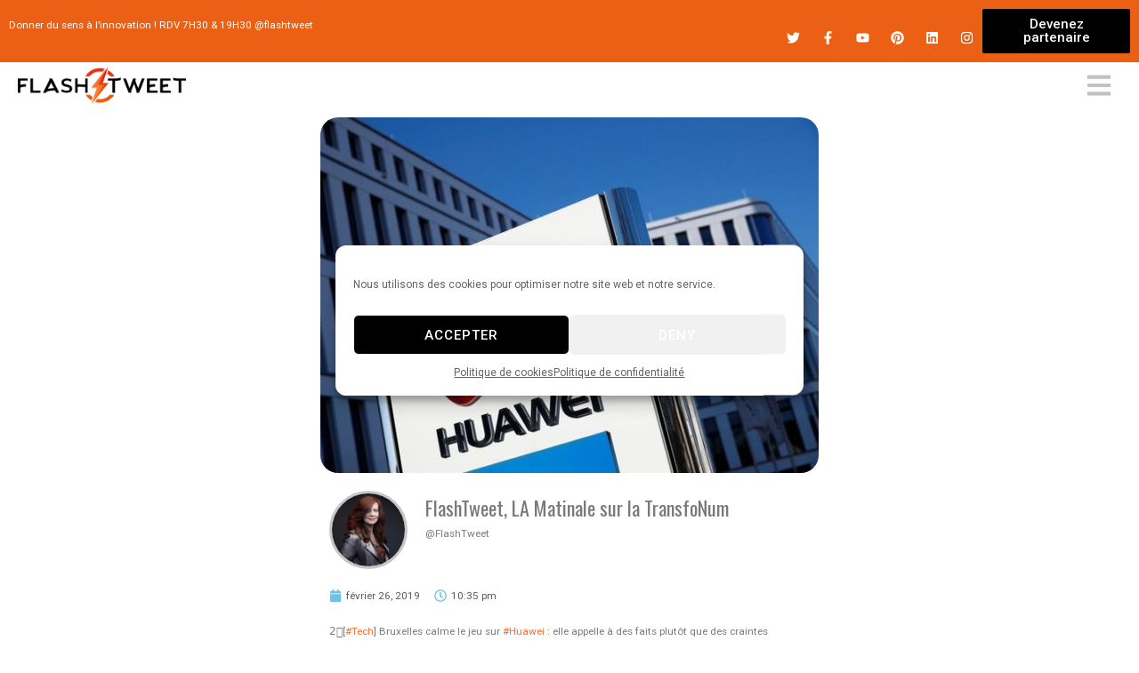

--- FILE ---
content_type: text/html; charset=UTF-8
request_url: https://www.flashtweet.fr/2019/02/26/flashtweet-1035-pm-26-feb-2019/
body_size: 29949
content:
<!DOCTYPE html>
<html lang="fr-FR">
<head>
	<meta charset="UTF-8">
	<meta name="viewport" content="width=device-width, initial-scale=1.0, viewport-fit=cover" />		<meta name='robots' content='index, follow, max-image-preview:large, max-snippet:-1, max-video-preview:-1' />

	<!-- This site is optimized with the Yoast SEO plugin v23.9 - https://yoast.com/wordpress/plugins/seo/ -->
	<title>@FlashTweet 10:35 PM - 26 Feb 2019 | FlashTweet</title>
	<link rel="canonical" href="https://www.flashtweet.fr/2019/02/26/flashtweet-1035-pm-26-feb-2019/" />
	<meta property="og:locale" content="fr_FR" />
	<meta property="og:type" content="article" />
	<meta property="og:title" content="@FlashTweet 10:35 PM - 26 Feb 2019 | FlashTweet" />
	<meta property="og:description" content="2️⃣[#Tech] Bruxelles calme le jeu sur #Huawei : elle appelle à des faits plutôt que des craintes buff.ly/2Vny6yS..." />
	<meta property="og:url" content="https://www.flashtweet.fr/2019/02/26/flashtweet-1035-pm-26-feb-2019/" />
	<meta property="og:site_name" content="FlashTweet" />
	<meta property="article:publisher" content="https://www.facebook.com/EmmanuelleLen9" />
	<meta property="article:published_time" content="2019-02-26T21:35:00+00:00" />
	<meta property="og:image" content="https://www.flashtweet.fr/wp-content/uploads/2019/08/flashtweet-1035-pm-26-feb-2019_5d570ad8d92ff.jpeg" />
	<meta property="og:image:width" content="680" />
	<meta property="og:image:height" content="449" />
	<meta property="og:image:type" content="image/jpeg" />
	<meta name="author" content="Emmanuelle Leneuf" />
	<meta name="twitter:card" content="summary_large_image" />
	<meta name="twitter:creator" content="@FlashTweet" />
	<meta name="twitter:site" content="@FlashTweet" />
	<meta name="twitter:label1" content="Écrit par" />
	<meta name="twitter:data1" content="Emmanuelle Leneuf" />
	<script type="application/ld+json" class="yoast-schema-graph">{"@context":"https://schema.org","@graph":[{"@type":"Article","@id":"https://www.flashtweet.fr/2019/02/26/flashtweet-1035-pm-26-feb-2019/#article","isPartOf":{"@id":"https://www.flashtweet.fr/2019/02/26/flashtweet-1035-pm-26-feb-2019/"},"author":{"name":"Emmanuelle Leneuf","@id":"https://www.flashtweet.fr/#/schema/person/2b1e6638ea101771b9e2623e028f2165"},"headline":"@FlashTweet 10:35 PM &#8211; 26 Feb 2019","datePublished":"2019-02-26T21:35:00+00:00","dateModified":"2019-02-26T21:35:00+00:00","mainEntityOfPage":{"@id":"https://www.flashtweet.fr/2019/02/26/flashtweet-1035-pm-26-feb-2019/"},"wordCount":39,"commentCount":0,"publisher":{"@id":"https://www.flashtweet.fr/#organization"},"image":{"@id":"https://www.flashtweet.fr/2019/02/26/flashtweet-1035-pm-26-feb-2019/#primaryimage"},"thumbnailUrl":"https://www.flashtweet.fr/wp-content/uploads/2019/08/flashtweet-1035-pm-26-feb-2019_5d570ad8d92ff.jpeg","articleSection":["#Tech","Archives"],"inLanguage":"fr-FR","potentialAction":[{"@type":"CommentAction","name":"Comment","target":["https://www.flashtweet.fr/2019/02/26/flashtweet-1035-pm-26-feb-2019/#respond"]}]},{"@type":"WebPage","@id":"https://www.flashtweet.fr/2019/02/26/flashtweet-1035-pm-26-feb-2019/","url":"https://www.flashtweet.fr/2019/02/26/flashtweet-1035-pm-26-feb-2019/","name":"@FlashTweet 10:35 PM - 26 Feb 2019 | FlashTweet","isPartOf":{"@id":"https://www.flashtweet.fr/#website"},"primaryImageOfPage":{"@id":"https://www.flashtweet.fr/2019/02/26/flashtweet-1035-pm-26-feb-2019/#primaryimage"},"image":{"@id":"https://www.flashtweet.fr/2019/02/26/flashtweet-1035-pm-26-feb-2019/#primaryimage"},"thumbnailUrl":"https://www.flashtweet.fr/wp-content/uploads/2019/08/flashtweet-1035-pm-26-feb-2019_5d570ad8d92ff.jpeg","datePublished":"2019-02-26T21:35:00+00:00","dateModified":"2019-02-26T21:35:00+00:00","breadcrumb":{"@id":"https://www.flashtweet.fr/2019/02/26/flashtweet-1035-pm-26-feb-2019/#breadcrumb"},"inLanguage":"fr-FR","potentialAction":[{"@type":"ReadAction","target":["https://www.flashtweet.fr/2019/02/26/flashtweet-1035-pm-26-feb-2019/"]}]},{"@type":"ImageObject","inLanguage":"fr-FR","@id":"https://www.flashtweet.fr/2019/02/26/flashtweet-1035-pm-26-feb-2019/#primaryimage","url":"https://www.flashtweet.fr/wp-content/uploads/2019/08/flashtweet-1035-pm-26-feb-2019_5d570ad8d92ff.jpeg","contentUrl":"https://www.flashtweet.fr/wp-content/uploads/2019/08/flashtweet-1035-pm-26-feb-2019_5d570ad8d92ff.jpeg","width":680,"height":449},{"@type":"BreadcrumbList","@id":"https://www.flashtweet.fr/2019/02/26/flashtweet-1035-pm-26-feb-2019/#breadcrumb","itemListElement":[{"@type":"ListItem","position":1,"name":"Accueil","item":"https://www.flashtweet.fr/"},{"@type":"ListItem","position":2,"name":"@FlashTweet 10:35 PM &#8211; 26 Feb 2019"}]},{"@type":"WebSite","@id":"https://www.flashtweet.fr/#website","url":"https://www.flashtweet.fr/","name":"FlashTweet","description":"Donner du sens à l&#039;innovation","publisher":{"@id":"https://www.flashtweet.fr/#organization"},"potentialAction":[{"@type":"SearchAction","target":{"@type":"EntryPoint","urlTemplate":"https://www.flashtweet.fr/?s={search_term_string}"},"query-input":{"@type":"PropertyValueSpecification","valueRequired":true,"valueName":"search_term_string"}}],"inLanguage":"fr-FR"},{"@type":"Organization","@id":"https://www.flashtweet.fr/#organization","name":"FlashTweet","url":"https://www.flashtweet.fr/","logo":{"@type":"ImageObject","inLanguage":"fr-FR","@id":"https://www.flashtweet.fr/#/schema/logo/image/","url":"https://www.flashtweet.fr/wp-content/uploads/2019/08/flashtweet-logo01-1.png","contentUrl":"https://www.flashtweet.fr/wp-content/uploads/2019/08/flashtweet-logo01-1.png","width":946,"height":208,"caption":"FlashTweet"},"image":{"@id":"https://www.flashtweet.fr/#/schema/logo/image/"},"sameAs":["https://www.facebook.com/EmmanuelleLen9","https://x.com/FlashTweet","http://instagram.com/emmanuellel9","http://linkedin.com/in/emmanuelleleneuf"]},{"@type":"Person","@id":"https://www.flashtweet.fr/#/schema/person/2b1e6638ea101771b9e2623e028f2165","name":"Emmanuelle Leneuf","image":{"@type":"ImageObject","inLanguage":"fr-FR","@id":"https://www.flashtweet.fr/#/schema/person/image/","url":"https://secure.gravatar.com/avatar/f19d8241fa08eed97378037487663593?s=96&d=mm&r=g","contentUrl":"https://secure.gravatar.com/avatar/f19d8241fa08eed97378037487663593?s=96&d=mm&r=g","caption":"Emmanuelle Leneuf"},"description":"Rédactrice en Chef du FlashTweet, LA matinale digitale de Twitter sur la Transformation Numérique.","sameAs":["http://www.flashtweet.fr","https://www.instagram.com/_flashtweet_/?hl=fr","https://www.linkedin.com/company/flashtweet/?viewAsMember=true","https://x.com/FlashTweet"],"url":"https://www.flashtweet.fr/author/emmanuelle/"}]}</script>
	<!-- / Yoast SEO plugin. -->


<link rel='dns-prefetch' href='//script.metricode.com' />
<link rel='dns-prefetch' href='//fonts.googleapis.com' />
<link rel='dns-prefetch' href='//www.googletagmanager.com' />
<link rel="alternate" type="application/rss+xml" title="FlashTweet &raquo; Flux" href="https://www.flashtweet.fr/feed/" />
<link rel="alternate" type="application/rss+xml" title="FlashTweet &raquo; Flux des commentaires" href="https://www.flashtweet.fr/comments/feed/" />
<link rel="alternate" type="application/rss+xml" title="FlashTweet &raquo; @FlashTweet 10:35 PM &#8211; 26 Feb 2019 Flux des commentaires" href="https://www.flashtweet.fr/2019/02/26/flashtweet-1035-pm-26-feb-2019/feed/" />
<script type="text/javascript">
/* <![CDATA[ */
window._wpemojiSettings = {"baseUrl":"https:\/\/s.w.org\/images\/core\/emoji\/15.0.3\/72x72\/","ext":".png","svgUrl":"https:\/\/s.w.org\/images\/core\/emoji\/15.0.3\/svg\/","svgExt":".svg","source":{"concatemoji":"https:\/\/www.flashtweet.fr\/wp-includes\/js\/wp-emoji-release.min.js?ver=6.6.4"}};
/*! This file is auto-generated */
!function(i,n){var o,s,e;function c(e){try{var t={supportTests:e,timestamp:(new Date).valueOf()};sessionStorage.setItem(o,JSON.stringify(t))}catch(e){}}function p(e,t,n){e.clearRect(0,0,e.canvas.width,e.canvas.height),e.fillText(t,0,0);var t=new Uint32Array(e.getImageData(0,0,e.canvas.width,e.canvas.height).data),r=(e.clearRect(0,0,e.canvas.width,e.canvas.height),e.fillText(n,0,0),new Uint32Array(e.getImageData(0,0,e.canvas.width,e.canvas.height).data));return t.every(function(e,t){return e===r[t]})}function u(e,t,n){switch(t){case"flag":return n(e,"\ud83c\udff3\ufe0f\u200d\u26a7\ufe0f","\ud83c\udff3\ufe0f\u200b\u26a7\ufe0f")?!1:!n(e,"\ud83c\uddfa\ud83c\uddf3","\ud83c\uddfa\u200b\ud83c\uddf3")&&!n(e,"\ud83c\udff4\udb40\udc67\udb40\udc62\udb40\udc65\udb40\udc6e\udb40\udc67\udb40\udc7f","\ud83c\udff4\u200b\udb40\udc67\u200b\udb40\udc62\u200b\udb40\udc65\u200b\udb40\udc6e\u200b\udb40\udc67\u200b\udb40\udc7f");case"emoji":return!n(e,"\ud83d\udc26\u200d\u2b1b","\ud83d\udc26\u200b\u2b1b")}return!1}function f(e,t,n){var r="undefined"!=typeof WorkerGlobalScope&&self instanceof WorkerGlobalScope?new OffscreenCanvas(300,150):i.createElement("canvas"),a=r.getContext("2d",{willReadFrequently:!0}),o=(a.textBaseline="top",a.font="600 32px Arial",{});return e.forEach(function(e){o[e]=t(a,e,n)}),o}function t(e){var t=i.createElement("script");t.src=e,t.defer=!0,i.head.appendChild(t)}"undefined"!=typeof Promise&&(o="wpEmojiSettingsSupports",s=["flag","emoji"],n.supports={everything:!0,everythingExceptFlag:!0},e=new Promise(function(e){i.addEventListener("DOMContentLoaded",e,{once:!0})}),new Promise(function(t){var n=function(){try{var e=JSON.parse(sessionStorage.getItem(o));if("object"==typeof e&&"number"==typeof e.timestamp&&(new Date).valueOf()<e.timestamp+604800&&"object"==typeof e.supportTests)return e.supportTests}catch(e){}return null}();if(!n){if("undefined"!=typeof Worker&&"undefined"!=typeof OffscreenCanvas&&"undefined"!=typeof URL&&URL.createObjectURL&&"undefined"!=typeof Blob)try{var e="postMessage("+f.toString()+"("+[JSON.stringify(s),u.toString(),p.toString()].join(",")+"));",r=new Blob([e],{type:"text/javascript"}),a=new Worker(URL.createObjectURL(r),{name:"wpTestEmojiSupports"});return void(a.onmessage=function(e){c(n=e.data),a.terminate(),t(n)})}catch(e){}c(n=f(s,u,p))}t(n)}).then(function(e){for(var t in e)n.supports[t]=e[t],n.supports.everything=n.supports.everything&&n.supports[t],"flag"!==t&&(n.supports.everythingExceptFlag=n.supports.everythingExceptFlag&&n.supports[t]);n.supports.everythingExceptFlag=n.supports.everythingExceptFlag&&!n.supports.flag,n.DOMReady=!1,n.readyCallback=function(){n.DOMReady=!0}}).then(function(){return e}).then(function(){var e;n.supports.everything||(n.readyCallback(),(e=n.source||{}).concatemoji?t(e.concatemoji):e.wpemoji&&e.twemoji&&(t(e.twemoji),t(e.wpemoji)))}))}((window,document),window._wpemojiSettings);
/* ]]> */
</script>
<style id='wp-emoji-styles-inline-css' type='text/css'>

	img.wp-smiley, img.emoji {
		display: inline !important;
		border: none !important;
		box-shadow: none !important;
		height: 1em !important;
		width: 1em !important;
		margin: 0 0.07em !important;
		vertical-align: -0.1em !important;
		background: none !important;
		padding: 0 !important;
	}
</style>
<link rel='stylesheet' id='wp-block-library-css' href='https://www.flashtweet.fr/wp-includes/css/dist/block-library/style.min.css?ver=6.6.4' type='text/css' media='all' />
<style id='wppb-content-restriction-start-style-inline-css' type='text/css'>


</style>
<style id='wppb-content-restriction-end-style-inline-css' type='text/css'>


</style>
<style id='classic-theme-styles-inline-css' type='text/css'>
/*! This file is auto-generated */
.wp-block-button__link{color:#fff;background-color:#32373c;border-radius:9999px;box-shadow:none;text-decoration:none;padding:calc(.667em + 2px) calc(1.333em + 2px);font-size:1.125em}.wp-block-file__button{background:#32373c;color:#fff;text-decoration:none}
</style>
<style id='global-styles-inline-css' type='text/css'>
:root{--wp--preset--aspect-ratio--square: 1;--wp--preset--aspect-ratio--4-3: 4/3;--wp--preset--aspect-ratio--3-4: 3/4;--wp--preset--aspect-ratio--3-2: 3/2;--wp--preset--aspect-ratio--2-3: 2/3;--wp--preset--aspect-ratio--16-9: 16/9;--wp--preset--aspect-ratio--9-16: 9/16;--wp--preset--color--black: #000000;--wp--preset--color--cyan-bluish-gray: #abb8c3;--wp--preset--color--white: #ffffff;--wp--preset--color--pale-pink: #f78da7;--wp--preset--color--vivid-red: #cf2e2e;--wp--preset--color--luminous-vivid-orange: #ff6900;--wp--preset--color--luminous-vivid-amber: #fcb900;--wp--preset--color--light-green-cyan: #7bdcb5;--wp--preset--color--vivid-green-cyan: #00d084;--wp--preset--color--pale-cyan-blue: #8ed1fc;--wp--preset--color--vivid-cyan-blue: #0693e3;--wp--preset--color--vivid-purple: #9b51e0;--wp--preset--gradient--vivid-cyan-blue-to-vivid-purple: linear-gradient(135deg,rgba(6,147,227,1) 0%,rgb(155,81,224) 100%);--wp--preset--gradient--light-green-cyan-to-vivid-green-cyan: linear-gradient(135deg,rgb(122,220,180) 0%,rgb(0,208,130) 100%);--wp--preset--gradient--luminous-vivid-amber-to-luminous-vivid-orange: linear-gradient(135deg,rgba(252,185,0,1) 0%,rgba(255,105,0,1) 100%);--wp--preset--gradient--luminous-vivid-orange-to-vivid-red: linear-gradient(135deg,rgba(255,105,0,1) 0%,rgb(207,46,46) 100%);--wp--preset--gradient--very-light-gray-to-cyan-bluish-gray: linear-gradient(135deg,rgb(238,238,238) 0%,rgb(169,184,195) 100%);--wp--preset--gradient--cool-to-warm-spectrum: linear-gradient(135deg,rgb(74,234,220) 0%,rgb(151,120,209) 20%,rgb(207,42,186) 40%,rgb(238,44,130) 60%,rgb(251,105,98) 80%,rgb(254,248,76) 100%);--wp--preset--gradient--blush-light-purple: linear-gradient(135deg,rgb(255,206,236) 0%,rgb(152,150,240) 100%);--wp--preset--gradient--blush-bordeaux: linear-gradient(135deg,rgb(254,205,165) 0%,rgb(254,45,45) 50%,rgb(107,0,62) 100%);--wp--preset--gradient--luminous-dusk: linear-gradient(135deg,rgb(255,203,112) 0%,rgb(199,81,192) 50%,rgb(65,88,208) 100%);--wp--preset--gradient--pale-ocean: linear-gradient(135deg,rgb(255,245,203) 0%,rgb(182,227,212) 50%,rgb(51,167,181) 100%);--wp--preset--gradient--electric-grass: linear-gradient(135deg,rgb(202,248,128) 0%,rgb(113,206,126) 100%);--wp--preset--gradient--midnight: linear-gradient(135deg,rgb(2,3,129) 0%,rgb(40,116,252) 100%);--wp--preset--font-size--small: 13px;--wp--preset--font-size--medium: 20px;--wp--preset--font-size--large: 36px;--wp--preset--font-size--x-large: 42px;--wp--preset--font-family--inter: "Inter", sans-serif;--wp--preset--font-family--cardo: Cardo;--wp--preset--spacing--20: 0.44rem;--wp--preset--spacing--30: 0.67rem;--wp--preset--spacing--40: 1rem;--wp--preset--spacing--50: 1.5rem;--wp--preset--spacing--60: 2.25rem;--wp--preset--spacing--70: 3.38rem;--wp--preset--spacing--80: 5.06rem;--wp--preset--shadow--natural: 6px 6px 9px rgba(0, 0, 0, 0.2);--wp--preset--shadow--deep: 12px 12px 50px rgba(0, 0, 0, 0.4);--wp--preset--shadow--sharp: 6px 6px 0px rgba(0, 0, 0, 0.2);--wp--preset--shadow--outlined: 6px 6px 0px -3px rgba(255, 255, 255, 1), 6px 6px rgba(0, 0, 0, 1);--wp--preset--shadow--crisp: 6px 6px 0px rgba(0, 0, 0, 1);}:where(.is-layout-flex){gap: 0.5em;}:where(.is-layout-grid){gap: 0.5em;}body .is-layout-flex{display: flex;}.is-layout-flex{flex-wrap: wrap;align-items: center;}.is-layout-flex > :is(*, div){margin: 0;}body .is-layout-grid{display: grid;}.is-layout-grid > :is(*, div){margin: 0;}:where(.wp-block-columns.is-layout-flex){gap: 2em;}:where(.wp-block-columns.is-layout-grid){gap: 2em;}:where(.wp-block-post-template.is-layout-flex){gap: 1.25em;}:where(.wp-block-post-template.is-layout-grid){gap: 1.25em;}.has-black-color{color: var(--wp--preset--color--black) !important;}.has-cyan-bluish-gray-color{color: var(--wp--preset--color--cyan-bluish-gray) !important;}.has-white-color{color: var(--wp--preset--color--white) !important;}.has-pale-pink-color{color: var(--wp--preset--color--pale-pink) !important;}.has-vivid-red-color{color: var(--wp--preset--color--vivid-red) !important;}.has-luminous-vivid-orange-color{color: var(--wp--preset--color--luminous-vivid-orange) !important;}.has-luminous-vivid-amber-color{color: var(--wp--preset--color--luminous-vivid-amber) !important;}.has-light-green-cyan-color{color: var(--wp--preset--color--light-green-cyan) !important;}.has-vivid-green-cyan-color{color: var(--wp--preset--color--vivid-green-cyan) !important;}.has-pale-cyan-blue-color{color: var(--wp--preset--color--pale-cyan-blue) !important;}.has-vivid-cyan-blue-color{color: var(--wp--preset--color--vivid-cyan-blue) !important;}.has-vivid-purple-color{color: var(--wp--preset--color--vivid-purple) !important;}.has-black-background-color{background-color: var(--wp--preset--color--black) !important;}.has-cyan-bluish-gray-background-color{background-color: var(--wp--preset--color--cyan-bluish-gray) !important;}.has-white-background-color{background-color: var(--wp--preset--color--white) !important;}.has-pale-pink-background-color{background-color: var(--wp--preset--color--pale-pink) !important;}.has-vivid-red-background-color{background-color: var(--wp--preset--color--vivid-red) !important;}.has-luminous-vivid-orange-background-color{background-color: var(--wp--preset--color--luminous-vivid-orange) !important;}.has-luminous-vivid-amber-background-color{background-color: var(--wp--preset--color--luminous-vivid-amber) !important;}.has-light-green-cyan-background-color{background-color: var(--wp--preset--color--light-green-cyan) !important;}.has-vivid-green-cyan-background-color{background-color: var(--wp--preset--color--vivid-green-cyan) !important;}.has-pale-cyan-blue-background-color{background-color: var(--wp--preset--color--pale-cyan-blue) !important;}.has-vivid-cyan-blue-background-color{background-color: var(--wp--preset--color--vivid-cyan-blue) !important;}.has-vivid-purple-background-color{background-color: var(--wp--preset--color--vivid-purple) !important;}.has-black-border-color{border-color: var(--wp--preset--color--black) !important;}.has-cyan-bluish-gray-border-color{border-color: var(--wp--preset--color--cyan-bluish-gray) !important;}.has-white-border-color{border-color: var(--wp--preset--color--white) !important;}.has-pale-pink-border-color{border-color: var(--wp--preset--color--pale-pink) !important;}.has-vivid-red-border-color{border-color: var(--wp--preset--color--vivid-red) !important;}.has-luminous-vivid-orange-border-color{border-color: var(--wp--preset--color--luminous-vivid-orange) !important;}.has-luminous-vivid-amber-border-color{border-color: var(--wp--preset--color--luminous-vivid-amber) !important;}.has-light-green-cyan-border-color{border-color: var(--wp--preset--color--light-green-cyan) !important;}.has-vivid-green-cyan-border-color{border-color: var(--wp--preset--color--vivid-green-cyan) !important;}.has-pale-cyan-blue-border-color{border-color: var(--wp--preset--color--pale-cyan-blue) !important;}.has-vivid-cyan-blue-border-color{border-color: var(--wp--preset--color--vivid-cyan-blue) !important;}.has-vivid-purple-border-color{border-color: var(--wp--preset--color--vivid-purple) !important;}.has-vivid-cyan-blue-to-vivid-purple-gradient-background{background: var(--wp--preset--gradient--vivid-cyan-blue-to-vivid-purple) !important;}.has-light-green-cyan-to-vivid-green-cyan-gradient-background{background: var(--wp--preset--gradient--light-green-cyan-to-vivid-green-cyan) !important;}.has-luminous-vivid-amber-to-luminous-vivid-orange-gradient-background{background: var(--wp--preset--gradient--luminous-vivid-amber-to-luminous-vivid-orange) !important;}.has-luminous-vivid-orange-to-vivid-red-gradient-background{background: var(--wp--preset--gradient--luminous-vivid-orange-to-vivid-red) !important;}.has-very-light-gray-to-cyan-bluish-gray-gradient-background{background: var(--wp--preset--gradient--very-light-gray-to-cyan-bluish-gray) !important;}.has-cool-to-warm-spectrum-gradient-background{background: var(--wp--preset--gradient--cool-to-warm-spectrum) !important;}.has-blush-light-purple-gradient-background{background: var(--wp--preset--gradient--blush-light-purple) !important;}.has-blush-bordeaux-gradient-background{background: var(--wp--preset--gradient--blush-bordeaux) !important;}.has-luminous-dusk-gradient-background{background: var(--wp--preset--gradient--luminous-dusk) !important;}.has-pale-ocean-gradient-background{background: var(--wp--preset--gradient--pale-ocean) !important;}.has-electric-grass-gradient-background{background: var(--wp--preset--gradient--electric-grass) !important;}.has-midnight-gradient-background{background: var(--wp--preset--gradient--midnight) !important;}.has-small-font-size{font-size: var(--wp--preset--font-size--small) !important;}.has-medium-font-size{font-size: var(--wp--preset--font-size--medium) !important;}.has-large-font-size{font-size: var(--wp--preset--font-size--large) !important;}.has-x-large-font-size{font-size: var(--wp--preset--font-size--x-large) !important;}
:where(.wp-block-post-template.is-layout-flex){gap: 1.25em;}:where(.wp-block-post-template.is-layout-grid){gap: 1.25em;}
:where(.wp-block-columns.is-layout-flex){gap: 2em;}:where(.wp-block-columns.is-layout-grid){gap: 2em;}
:root :where(.wp-block-pullquote){font-size: 1.5em;line-height: 1.6;}
</style>
<link rel='stylesheet' id='contact-form-7-css' href='https://www.flashtweet.fr/wp-content/plugins/contact-form-7/includes/css/styles.css?ver=6.0' type='text/css' media='all' />
<link rel='stylesheet' id='rs-plugin-settings-css' href='https://www.flashtweet.fr/wp-content/plugins/revslider/public/assets/css/settings.css?ver=5.4.8.3' type='text/css' media='all' />
<style id='rs-plugin-settings-inline-css' type='text/css'>
#rs-demo-id {}
</style>
<link rel='stylesheet' id='UserAccessManagerLoginForm-css' href='https://www.flashtweet.fr/wp-content/plugins/user-access-manager/assets/css/uamLoginForm.css?ver=2.2.23' type='text/css' media='screen' />
<link rel='stylesheet' id='woocommerce-layout-css' href='https://www.flashtweet.fr/wp-content/plugins/woocommerce/assets/css/woocommerce-layout.css?ver=9.4.4' type='text/css' media='all' />
<link rel='stylesheet' id='woocommerce-smallscreen-css' href='https://www.flashtweet.fr/wp-content/plugins/woocommerce/assets/css/woocommerce-smallscreen.css?ver=9.4.4' type='text/css' media='only screen and (max-width: 768px)' />
<link rel='stylesheet' id='woocommerce-general-css' href='https://www.flashtweet.fr/wp-content/plugins/woocommerce/assets/css/woocommerce.css?ver=9.4.4' type='text/css' media='all' />
<style id='woocommerce-inline-inline-css' type='text/css'>
.woocommerce form .form-row .required { visibility: visible; }
</style>
<link rel='stylesheet' id='cmplz-general-css' href='https://www.flashtweet.fr/wp-content/plugins/complianz-gdpr/assets/css/cookieblocker.min.css?ver=1732201214' type='text/css' media='all' />
<link rel='stylesheet' id='neuron-style-css' href='https://www.flashtweet.fr/wp-content/plugins/neuron-core//assets/styles/style.css?ver=1.0.0' type='text/css' media='all' />
<link rel='stylesheet' id='arteon-main-style-css' href='https://www.flashtweet.fr/wp-content/themes/arteon/assets/styles/arteon.css?ver=1.0.0' type='text/css' media='all' />
<link rel='stylesheet' id='magnific-popup-css' href='https://www.flashtweet.fr/wp-content/themes/arteon/assets/styles/magnific-popup.css?ver=1.0.0' type='text/css' media='all' />
<link rel='stylesheet' id='owl-carousel-css' href='https://www.flashtweet.fr/wp-content/themes/arteon/assets/styles/owl.carousel.min.css?ver=1.0.0' type='text/css' media='all' />
<link rel='stylesheet' id='arteon-wp-style-css' href='https://www.flashtweet.fr/wp-content/themes/arteon/style.css?ver=6.6.4' type='text/css' media='all' />
<style id='arteon-wp-style-inline-css' type='text/css'>
.a-site-search-icon:hover,.a-slidingbar-icon a:hover,a,.l-primary-footer .l-primary-footer__copyright .l-primary-footer__copyright__space .l-primary-footer__copyright__social-media ul li a:hover,.m-filters ul li a:hover,.m-site-search .m-site-search__content .m-site-search__content__inner .m-site-search__close-icon:hover,.m-site-search .m-site-search__content .m-site-search__content__inner .m-site-search__form .m-site-search__form__icon span:hover,.m-social-media ul li a:hover,.l-primary-footer--dark-skin .widget.widget_calendar table td a,.l-primary-footer--dark-skin .widget.widget_calendar table th a,.woocommerce .woocommerce-shipping-calculator a,.woocommerce .o-product .woocommerce-tabs .woocommerce-Tabs-panel .woocommerce-Reviews #comments .woocommerce-Reviews-title span,.woocommerce .o-product .woocommerce-tabs .woocommerce-Tabs-panel .woocommerce-Reviews #comments .commentlist .comment .comment_container .comment-text .star-rating,.o-breadcrumb .o-breadcrumb__list .o-breadcrumb__list__item.o-breadcrumb__list__item--separator,.l-primary-header__bag .l-primary-header__bag__icon:hover,.o-post-navigation .o-post-navigation__link a:hover .o-post-navigation__title,.woocommerce-account .woocommerce .woocommerce-MyAccount-navigation ul li a:hover,.woocommerce-account .woocommerce .woocommerce-MyAccount-navigation ul li a:hover svg{ color: #f17033 } .woocommerce table td.product-remove a:hover,.woocommerce .o-product .woocommerce-tabs ul.tabs li a:hover,.woocommerce .o-product .woocommerce-tabs ul.tabs li.active a,.o-mini-cart__holder .o-mini-cart__holder__cart-list .o-mini-cart__holder__cart-list__item .o-mini-cart__holder__item__remove:hover,.o-pagination ul.o-pagination__numbers li a:hover,.o-slidingbar .o-slidingbar__content .o-slidingbar__content__holder .o-slidingbar__close-icon svg:hover{ color: #f17033 !important} .o-pagination .o-pagination__arrow a:hover svg,.o-post-navigation .o-post-navigation__link a:hover svg{ stroke: #f17033 } .a-woo-badge.a-woo-badge--theme-color,input[type=submit],button,.button,mark,.select2-container .select2-dropdown .select2-results .select2-results__options .select2-results__option.select2-results__option--highlighted,.a-button.a-button--theme-color,.elementor-button,.l-woocommerce-wrapper .l-woocommerce-wrapper__product .o-neuron-hover-holder .o-neuron-hover-holder__button:hover,.m-progress-bar .m-progress-bar__content-holder .m-progress-bar__content span,.l-primary-header__bag .l-primary-header__bag__icon span,.a-form--dark-skin input[type=submit],.a-form--dark-skin button,.a-form--dark-skin .button{ background-color: #f17033 } ::-moz-selection{ background-color: #f17033 } ::selection{ background-color: #f17033 } .woocommerce .button,.woocommerce .o-product .woocommerce-tabs .woocommerce-Tabs-panel .woocommerce-Reviews #review_form_wrapper .comment-form .form-submit input{ background-color: #f17033 !important} input[type=submit]:hover,button:hover,.button:hover,.a-button.a-button--theme-color:hover{ background-color: hsl(19.26, 87%, 47%) } .woocommerce .button:hover,.woocommerce .o-product .woocommerce-tabs .woocommerce-Tabs-panel .woocommerce-Reviews #review_form_wrapper .comment-form .form-submit input:hover{ background-color: hsl(19.26, 87%, 47%) !important} input:focus,textarea:focus,.select2-container .select2-dropdown,blockquote,abbr,.widget .widgettitle-wrapper .widgettitle,.woocommerce .o-product .woocommerce-tabs ul.tabs li a:hover,.woocommerce .o-product .woocommerce-tabs ul.tabs li.active a,.a-form--dark-skin input:focus,.a-form--dark-skin textarea:focus{ border-color: #f17033 } select2.select2-container.select2-container--default.select2-container--open .select2-selection--multiple,.select2.select2-container.select2-container--default.select2-container--open .selection .select2-selection{ border-color: #f17033 !important} .woocommerce .blockUI.blockOverlay::before,.woocommerce .loader::before,.woocommerce-info,.woocommerce-message{ border-top-color: #f17033 }
</style>
<link rel='stylesheet' id='arteon-fonts-css' href='//fonts.googleapis.com/css?family=Roboto%3A300%2C400%2C400i%2C500%2C700&#038;ver=1.0.0' type='text/css' media='all' />
<link rel='stylesheet' id='elementor-frontend-css' href='https://www.flashtweet.fr/wp-content/plugins/elementor/assets/css/frontend.min.css?ver=3.25.9' type='text/css' media='all' />
<link rel='stylesheet' id='widget-image-css' href='https://www.flashtweet.fr/wp-content/plugins/elementor/assets/css/widget-image.min.css?ver=3.25.9' type='text/css' media='all' />
<link rel='stylesheet' id='widget-text-editor-css' href='https://www.flashtweet.fr/wp-content/plugins/elementor/assets/css/widget-text-editor.min.css?ver=3.25.9' type='text/css' media='all' />
<link rel='stylesheet' id='widget-icon-list-css' href='https://www.flashtweet.fr/wp-content/plugins/elementor/assets/css/widget-icon-list.min.css?ver=3.25.9' type='text/css' media='all' />
<link rel='stylesheet' id='widget-divider-css' href='https://www.flashtweet.fr/wp-content/plugins/elementor/assets/css/widget-divider.min.css?ver=3.25.9' type='text/css' media='all' />
<link rel='stylesheet' id='widget-icon-box-css' href='https://www.flashtweet.fr/wp-content/plugins/elementor/assets/css/widget-icon-box.min.css?ver=3.25.9' type='text/css' media='all' />
<link rel='stylesheet' id='widget-social-icons-css' href='https://www.flashtweet.fr/wp-content/plugins/elementor/assets/css/widget-social-icons.min.css?ver=3.25.9' type='text/css' media='all' />
<link rel='stylesheet' id='e-apple-webkit-css' href='https://www.flashtweet.fr/wp-content/plugins/elementor/assets/css/conditionals/apple-webkit.min.css?ver=3.25.9' type='text/css' media='all' />
<link rel='stylesheet' id='e-animation-fadeInRight-css' href='https://www.flashtweet.fr/wp-content/plugins/elementor/assets/lib/animations/styles/fadeInRight.min.css?ver=3.25.9' type='text/css' media='all' />
<link rel='stylesheet' id='e-animation-slideInRight-css' href='https://www.flashtweet.fr/wp-content/plugins/elementor/assets/lib/animations/styles/slideInRight.min.css?ver=3.25.9' type='text/css' media='all' />
<link rel='stylesheet' id='e-animation-fadeIn-css' href='https://www.flashtweet.fr/wp-content/plugins/elementor/assets/lib/animations/styles/fadeIn.min.css?ver=3.25.9' type='text/css' media='all' />
<link rel='stylesheet' id='widget-heading-css' href='https://www.flashtweet.fr/wp-content/plugins/elementor/assets/css/widget-heading.min.css?ver=3.25.9' type='text/css' media='all' />
<link rel='stylesheet' id='widget-spacer-css' href='https://www.flashtweet.fr/wp-content/plugins/elementor/assets/css/widget-spacer.min.css?ver=3.25.9' type='text/css' media='all' />
<link rel='stylesheet' id='widget-post-info-css' href='https://www.flashtweet.fr/wp-content/plugins/elementor-pro/assets/css/widget-post-info.min.css?ver=3.25.4' type='text/css' media='all' />
<link rel='stylesheet' id='swiper-css' href='https://www.flashtweet.fr/wp-content/plugins/elementor/assets/lib/swiper/v8/css/swiper.min.css?ver=8.4.5' type='text/css' media='all' />
<link rel='stylesheet' id='e-swiper-css' href='https://www.flashtweet.fr/wp-content/plugins/elementor/assets/css/conditionals/e-swiper.min.css?ver=3.25.9' type='text/css' media='all' />
<link rel='stylesheet' id='elementor-post-28475-css' href='https://www.flashtweet.fr/wp-content/uploads/elementor/css/post-28475.css?ver=1743789259' type='text/css' media='all' />
<link rel='stylesheet' id='e-popup-style-css' href='https://www.flashtweet.fr/wp-content/plugins/elementor-pro/assets/css/conditionals/popup.min.css?ver=3.25.4' type='text/css' media='all' />
<link rel='stylesheet' id='font-awesome-5-all-css' href='https://www.flashtweet.fr/wp-content/plugins/elementor/assets/lib/font-awesome/css/all.min.css?ver=3.25.9' type='text/css' media='all' />
<link rel='stylesheet' id='font-awesome-4-shim-css' href='https://www.flashtweet.fr/wp-content/plugins/elementor/assets/lib/font-awesome/css/v4-shims.min.css?ver=3.25.9' type='text/css' media='all' />
<link rel='stylesheet' id='elementor-post-21630-css' href='https://www.flashtweet.fr/wp-content/uploads/elementor/css/post-21630.css?ver=1743789260' type='text/css' media='all' />
<link rel='stylesheet' id='elementor-post-21624-css' href='https://www.flashtweet.fr/wp-content/uploads/elementor/css/post-21624.css?ver=1743789260' type='text/css' media='all' />
<link rel='stylesheet' id='elementor-post-21615-css' href='https://www.flashtweet.fr/wp-content/uploads/elementor/css/post-21615.css?ver=1744926809' type='text/css' media='all' />
<link rel='stylesheet' id='elementor-post-16693-css' href='https://www.flashtweet.fr/wp-content/uploads/elementor/css/post-16693.css?ver=1743789492' type='text/css' media='all' />
<link rel='stylesheet' id='google-fonts-1-css' href='https://fonts.googleapis.com/css?family=Roboto%3A100%2C100italic%2C200%2C200italic%2C300%2C300italic%2C400%2C400italic%2C500%2C500italic%2C600%2C600italic%2C700%2C700italic%2C800%2C800italic%2C900%2C900italic%7CRoboto+Slab%3A100%2C100italic%2C200%2C200italic%2C300%2C300italic%2C400%2C400italic%2C500%2C500italic%2C600%2C600italic%2C700%2C700italic%2C800%2C800italic%2C900%2C900italic%7COswald%3A100%2C100italic%2C200%2C200italic%2C300%2C300italic%2C400%2C400italic%2C500%2C500italic%2C600%2C600italic%2C700%2C700italic%2C800%2C800italic%2C900%2C900italic&#038;display=auto&#038;ver=6.6.4' type='text/css' media='all' />
<link rel='stylesheet' id='wppb_stylesheet-css' href='https://www.flashtweet.fr/wp-content/plugins/profile-builder/assets/css/style-front-end.css?ver=3.12.7' type='text/css' media='all' />
<link rel="preconnect" href="https://fonts.gstatic.com/" crossorigin><script type="text/javascript" src="https://www.flashtweet.fr/wp-includes/js/jquery/jquery.min.js?ver=3.7.1" id="jquery-core-js"></script>
<script type="text/javascript" src="https://www.flashtweet.fr/wp-includes/js/jquery/jquery-migrate.min.js?ver=3.4.1" id="jquery-migrate-js"></script>
<script type="text/javascript" src="https://www.flashtweet.fr/wp-content/plugins/revslider/public/assets/js/jquery.themepunch.tools.min.js?ver=5.4.8.3" id="tp-tools-js"></script>
<script type="text/javascript" src="https://www.flashtweet.fr/wp-content/plugins/revslider/public/assets/js/jquery.themepunch.revolution.min.js?ver=5.4.8.3" id="revmin-js"></script>
<script type="text/javascript" src="https://www.flashtweet.fr/wp-content/plugins/woocommerce/assets/js/jquery-blockui/jquery.blockUI.min.js?ver=2.7.0-wc.9.4.4" id="jquery-blockui-js" defer="defer" data-wp-strategy="defer"></script>
<script type="text/javascript" id="wc-add-to-cart-js-extra">
/* <![CDATA[ */
var wc_add_to_cart_params = {"ajax_url":"\/wp-admin\/admin-ajax.php","wc_ajax_url":"\/?wc-ajax=%%endpoint%%","i18n_view_cart":"Voir le panier","cart_url":"https:\/\/www.flashtweet.fr\/panier\/","is_cart":"","cart_redirect_after_add":"no"};
/* ]]> */
</script>
<script type="text/javascript" src="https://www.flashtweet.fr/wp-content/plugins/woocommerce/assets/js/frontend/add-to-cart.min.js?ver=9.4.4" id="wc-add-to-cart-js" defer="defer" data-wp-strategy="defer"></script>
<script type="text/javascript" src="https://www.flashtweet.fr/wp-content/plugins/woocommerce/assets/js/js-cookie/js.cookie.min.js?ver=2.1.4-wc.9.4.4" id="js-cookie-js" defer="defer" data-wp-strategy="defer"></script>
<script type="text/javascript" id="woocommerce-js-extra">
/* <![CDATA[ */
var woocommerce_params = {"ajax_url":"\/wp-admin\/admin-ajax.php","wc_ajax_url":"\/?wc-ajax=%%endpoint%%"};
/* ]]> */
</script>
<script type="text/javascript" src="https://www.flashtweet.fr/wp-content/plugins/woocommerce/assets/js/frontend/woocommerce.min.js?ver=9.4.4" id="woocommerce-js" defer="defer" data-wp-strategy="defer"></script>
<script type="text/javascript" src="https://www.flashtweet.fr/wp-content/plugins/elementor/assets/lib/font-awesome/js/v4-shims.min.js?ver=3.25.9" id="font-awesome-4-shim-js"></script>
<link rel="https://api.w.org/" href="https://www.flashtweet.fr/wp-json/" /><link rel="alternate" title="JSON" type="application/json" href="https://www.flashtweet.fr/wp-json/wp/v2/posts/18961" /><link rel="EditURI" type="application/rsd+xml" title="RSD" href="https://www.flashtweet.fr/xmlrpc.php?rsd" />
<link rel='shortlink' href='https://www.flashtweet.fr/?p=18961' />
<link rel="alternate" title="oEmbed (JSON)" type="application/json+oembed" href="https://www.flashtweet.fr/wp-json/oembed/1.0/embed?url=https%3A%2F%2Fwww.flashtweet.fr%2F2019%2F02%2F26%2Fflashtweet-1035-pm-26-feb-2019%2F" />
<link rel="alternate" title="oEmbed (XML)" type="text/xml+oembed" href="https://www.flashtweet.fr/wp-json/oembed/1.0/embed?url=https%3A%2F%2Fwww.flashtweet.fr%2F2019%2F02%2F26%2Fflashtweet-1035-pm-26-feb-2019%2F&#038;format=xml" />
<meta name="generator" content="Site Kit by Google 1.140.0" />			<style>.cmplz-hidden {
					display: none !important;
				}</style>		<script>
			document.documentElement.className = document.documentElement.className.replace('no-js', 'js');
		</script>
				<style>
			.no-js img.lazyload {
				display: none;
			}

			figure.wp-block-image img.lazyloading {
				min-width: 150px;
			}

						.lazyload, .lazyloading {
				opacity: 0;
			}

			.lazyloaded {
				opacity: 1;
				transition: opacity 400ms;
				transition-delay: 0ms;
			}

					</style>
		<!-- Analytics by WP Statistics v14.11.3 - https://wp-statistics.com -->
	<noscript><style>.woocommerce-product-gallery{ opacity: 1 !important; }</style></noscript>
	<meta name="generator" content="Elementor 3.25.9; features: e_font_icon_svg, additional_custom_breakpoints, e_optimized_control_loading; settings: css_print_method-external, google_font-enabled, font_display-auto">
			<style>
				.e-con.e-parent:nth-of-type(n+4):not(.e-lazyloaded):not(.e-no-lazyload),
				.e-con.e-parent:nth-of-type(n+4):not(.e-lazyloaded):not(.e-no-lazyload) * {
					background-image: none !important;
				}
				@media screen and (max-height: 1024px) {
					.e-con.e-parent:nth-of-type(n+3):not(.e-lazyloaded):not(.e-no-lazyload),
					.e-con.e-parent:nth-of-type(n+3):not(.e-lazyloaded):not(.e-no-lazyload) * {
						background-image: none !important;
					}
				}
				@media screen and (max-height: 640px) {
					.e-con.e-parent:nth-of-type(n+2):not(.e-lazyloaded):not(.e-no-lazyload),
					.e-con.e-parent:nth-of-type(n+2):not(.e-lazyloaded):not(.e-no-lazyload) * {
						background-image: none !important;
					}
				}
			</style>
			<meta name="generator" content="Powered by Slider Revolution 5.4.8.3 - responsive, Mobile-Friendly Slider Plugin for WordPress with comfortable drag and drop interface." />
<style id='wp-fonts-local' type='text/css'>
@font-face{font-family:Inter;font-style:normal;font-weight:300 900;font-display:fallback;src:url('https://www.flashtweet.fr/wp-content/plugins/woocommerce/assets/fonts/Inter-VariableFont_slnt,wght.woff2') format('woff2');font-stretch:normal;}
@font-face{font-family:Cardo;font-style:normal;font-weight:400;font-display:fallback;src:url('https://www.flashtweet.fr/wp-content/plugins/woocommerce/assets/fonts/cardo_normal_400.woff2') format('woff2');}
</style>
<link rel="icon" href="https://www.flashtweet.fr/wp-content/uploads/2019/08/cropped-flashtweet-icone01-32x32.png" sizes="32x32" />
<link rel="icon" href="https://www.flashtweet.fr/wp-content/uploads/2019/08/cropped-flashtweet-icone01-192x192.png" sizes="192x192" />
<link rel="apple-touch-icon" href="https://www.flashtweet.fr/wp-content/uploads/2019/08/cropped-flashtweet-icone01-180x180.png" />
<meta name="msapplication-TileImage" content="https://www.flashtweet.fr/wp-content/uploads/2019/08/cropped-flashtweet-icone01-270x270.png" />
<script type="text/javascript">function setREVStartSize(e){									
						try{ e.c=jQuery(e.c);var i=jQuery(window).width(),t=9999,r=0,n=0,l=0,f=0,s=0,h=0;
							if(e.responsiveLevels&&(jQuery.each(e.responsiveLevels,function(e,f){f>i&&(t=r=f,l=e),i>f&&f>r&&(r=f,n=e)}),t>r&&(l=n)),f=e.gridheight[l]||e.gridheight[0]||e.gridheight,s=e.gridwidth[l]||e.gridwidth[0]||e.gridwidth,h=i/s,h=h>1?1:h,f=Math.round(h*f),"fullscreen"==e.sliderLayout){var u=(e.c.width(),jQuery(window).height());if(void 0!=e.fullScreenOffsetContainer){var c=e.fullScreenOffsetContainer.split(",");if (c) jQuery.each(c,function(e,i){u=jQuery(i).length>0?u-jQuery(i).outerHeight(!0):u}),e.fullScreenOffset.split("%").length>1&&void 0!=e.fullScreenOffset&&e.fullScreenOffset.length>0?u-=jQuery(window).height()*parseInt(e.fullScreenOffset,0)/100:void 0!=e.fullScreenOffset&&e.fullScreenOffset.length>0&&(u-=parseInt(e.fullScreenOffset,0))}f=u}else void 0!=e.minHeight&&f<e.minHeight&&(f=e.minHeight);e.c.closest(".rev_slider_wrapper").css({height:f})					
						}catch(d){console.log("Failure at Presize of Slider:"+d)}						
					};</script>
		<style type="text/css" id="wp-custom-css">
			a:not(button):hover, a:not(button).active {
    color: #e73310;
}

a:not(button) {
    color: #f17033;
}
/*note*/
		</style>
		<style id="kirki-inline-styles"></style></head>
<body data-cmplz=1 class="post-template-default single single-post postid-18961 single-format-standard theme-arteon woocommerce-no-js elementor-default elementor-template-full-width elementor-kit-28475 elementor-page-16690 elementor-page-16693 elementor-page-22451 elementor-page-22481 elementor-page-22248 elementor-page-16546 elementor-page-16545 elementor-page-17060 elementor-page-16554 elementor-page-29217 elementor-page-24157 elementor-page-16694">
		<div data-elementor-type="header" data-elementor-id="21624" class="elementor elementor-21624 elementor-location-header" data-elementor-post-type="elementor_library">
					<section class="elementor-section elementor-top-section elementor-element elementor-element-4688cdb elementor-section-full_width elementor-section-height-min-height elementor-section-height-default elementor-section-items-middle" data-id="4688cdb" data-element_type="section" data-settings="{&quot;background_background&quot;:&quot;classic&quot;}">
						<div class="elementor-container elementor-column-gap-default">
					<div class="elementor-column elementor-col-33 elementor-top-column elementor-element elementor-element-f36c894" data-id="f36c894" data-element_type="column">
			<div class="elementor-widget-wrap elementor-element-populated">
						<div class="elementor-element elementor-element-950d741 elementor-widget elementor-widget-text-editor" data-id="950d741" data-element_type="widget" data-widget_type="text-editor.default">
				<div class="elementor-widget-container">
							<p>Donner du sens à l&rsquo;innovation ! RDV 7H30 &amp; 19H30 @flashtweet</p>						</div>
				</div>
					</div>
		</div>
				<div class="elementor-column elementor-col-33 elementor-top-column elementor-element elementor-element-609754e" data-id="609754e" data-element_type="column">
			<div class="elementor-widget-wrap elementor-element-populated">
						<div class="elementor-element elementor-element-4bf6e83 e-grid-align-mobile-left e-grid-align-tablet-right e-grid-align-right elementor-shape-rounded elementor-grid-0 elementor-widget elementor-widget-social-icons" data-id="4bf6e83" data-element_type="widget" data-widget_type="social-icons.default">
				<div class="elementor-widget-container">
					<div class="elementor-social-icons-wrapper elementor-grid">
							<span class="elementor-grid-item">
					<a class="elementor-icon elementor-social-icon elementor-social-icon-twitter elementor-repeater-item-dc10550" href="https://twitter.com/FlashTweet" target="_blank">
						<span class="elementor-screen-only">Twitter</span>
						<svg class="e-font-icon-svg e-fab-twitter" viewBox="0 0 512 512" xmlns="http://www.w3.org/2000/svg"><path d="M459.37 151.716c.325 4.548.325 9.097.325 13.645 0 138.72-105.583 298.558-298.558 298.558-59.452 0-114.68-17.219-161.137-47.106 8.447.974 16.568 1.299 25.34 1.299 49.055 0 94.213-16.568 130.274-44.832-46.132-.975-84.792-31.188-98.112-72.772 6.498.974 12.995 1.624 19.818 1.624 9.421 0 18.843-1.3 27.614-3.573-48.081-9.747-84.143-51.98-84.143-102.985v-1.299c13.969 7.797 30.214 12.67 47.431 13.319-28.264-18.843-46.781-51.005-46.781-87.391 0-19.492 5.197-37.36 14.294-52.954 51.655 63.675 129.3 105.258 216.365 109.807-1.624-7.797-2.599-15.918-2.599-24.04 0-57.828 46.782-104.934 104.934-104.934 30.213 0 57.502 12.67 76.67 33.137 23.715-4.548 46.456-13.32 66.599-25.34-7.798 24.366-24.366 44.833-46.132 57.827 21.117-2.273 41.584-8.122 60.426-16.243-14.292 20.791-32.161 39.308-52.628 54.253z"></path></svg>					</a>
				</span>
							<span class="elementor-grid-item">
					<a class="elementor-icon elementor-social-icon elementor-social-icon-facebook-f elementor-repeater-item-22c14c4" href="https://www.facebook.com/EmmanuelleLen9" target="_blank">
						<span class="elementor-screen-only">Facebook-f</span>
						<svg class="e-font-icon-svg e-fab-facebook-f" viewBox="0 0 320 512" xmlns="http://www.w3.org/2000/svg"><path d="M279.14 288l14.22-92.66h-88.91v-60.13c0-25.35 12.42-50.06 52.24-50.06h40.42V6.26S260.43 0 225.36 0c-73.22 0-121.08 44.38-121.08 124.72v70.62H22.89V288h81.39v224h100.17V288z"></path></svg>					</a>
				</span>
							<span class="elementor-grid-item">
					<a class="elementor-icon elementor-social-icon elementor-social-icon-youtube elementor-repeater-item-dbaeb71" href="https://www.youtube.com/channel/UCCr5iEe_T8x-ZVcGmxyqrTQ" target="_blank">
						<span class="elementor-screen-only">Youtube</span>
						<svg class="e-font-icon-svg e-fab-youtube" viewBox="0 0 576 512" xmlns="http://www.w3.org/2000/svg"><path d="M549.655 124.083c-6.281-23.65-24.787-42.276-48.284-48.597C458.781 64 288 64 288 64S117.22 64 74.629 75.486c-23.497 6.322-42.003 24.947-48.284 48.597-11.412 42.867-11.412 132.305-11.412 132.305s0 89.438 11.412 132.305c6.281 23.65 24.787 41.5 48.284 47.821C117.22 448 288 448 288 448s170.78 0 213.371-11.486c23.497-6.321 42.003-24.171 48.284-47.821 11.412-42.867 11.412-132.305 11.412-132.305s0-89.438-11.412-132.305zm-317.51 213.508V175.185l142.739 81.205-142.739 81.201z"></path></svg>					</a>
				</span>
							<span class="elementor-grid-item">
					<a class="elementor-icon elementor-social-icon elementor-social-icon-pinterest elementor-repeater-item-d2d5c50" href="http://www.pinterest.fr/FlashTweet/" target="_blank">
						<span class="elementor-screen-only">Pinterest</span>
						<svg class="e-font-icon-svg e-fab-pinterest" viewBox="0 0 496 512" xmlns="http://www.w3.org/2000/svg"><path d="M496 256c0 137-111 248-248 248-25.6 0-50.2-3.9-73.4-11.1 10.1-16.5 25.2-43.5 30.8-65 3-11.6 15.4-59 15.4-59 8.1 15.4 31.7 28.5 56.8 28.5 74.8 0 128.7-68.8 128.7-154.3 0-81.9-66.9-143.2-152.9-143.2-107 0-163.9 71.8-163.9 150.1 0 36.4 19.4 81.7 50.3 96.1 4.7 2.2 7.2 1.2 8.3-3.3.8-3.4 5-20.3 6.9-28.1.6-2.5.3-4.7-1.7-7.1-10.1-12.5-18.3-35.3-18.3-56.6 0-54.7 41.4-107.6 112-107.6 60.9 0 103.6 41.5 103.6 100.9 0 67.1-33.9 113.6-78 113.6-24.3 0-42.6-20.1-36.7-44.8 7-29.5 20.5-61.3 20.5-82.6 0-19-10.2-34.9-31.4-34.9-24.9 0-44.9 25.7-44.9 60.2 0 22 7.4 36.8 7.4 36.8s-24.5 103.8-29 123.2c-5 21.4-3 51.6-.9 71.2C65.4 450.9 0 361.1 0 256 0 119 111 8 248 8s248 111 248 248z"></path></svg>					</a>
				</span>
							<span class="elementor-grid-item">
					<a class="elementor-icon elementor-social-icon elementor-social-icon-linkedin elementor-repeater-item-cbf1c43" href="https://www.linkedin.com/company/flashtweet/" target="_blank">
						<span class="elementor-screen-only">Linkedin</span>
						<svg class="e-font-icon-svg e-fab-linkedin" viewBox="0 0 448 512" xmlns="http://www.w3.org/2000/svg"><path d="M416 32H31.9C14.3 32 0 46.5 0 64.3v383.4C0 465.5 14.3 480 31.9 480H416c17.6 0 32-14.5 32-32.3V64.3c0-17.8-14.4-32.3-32-32.3zM135.4 416H69V202.2h66.5V416zm-33.2-243c-21.3 0-38.5-17.3-38.5-38.5S80.9 96 102.2 96c21.2 0 38.5 17.3 38.5 38.5 0 21.3-17.2 38.5-38.5 38.5zm282.1 243h-66.4V312c0-24.8-.5-56.7-34.5-56.7-34.6 0-39.9 27-39.9 54.9V416h-66.4V202.2h63.7v29.2h.9c8.9-16.8 30.6-34.5 62.9-34.5 67.2 0 79.7 44.3 79.7 101.9V416z"></path></svg>					</a>
				</span>
							<span class="elementor-grid-item">
					<a class="elementor-icon elementor-social-icon elementor-social-icon-instagram elementor-repeater-item-e833eec" href="http://instagram.com/_flashtweet_" target="_blank">
						<span class="elementor-screen-only">Instagram</span>
						<svg class="e-font-icon-svg e-fab-instagram" viewBox="0 0 448 512" xmlns="http://www.w3.org/2000/svg"><path d="M224.1 141c-63.6 0-114.9 51.3-114.9 114.9s51.3 114.9 114.9 114.9S339 319.5 339 255.9 287.7 141 224.1 141zm0 189.6c-41.1 0-74.7-33.5-74.7-74.7s33.5-74.7 74.7-74.7 74.7 33.5 74.7 74.7-33.6 74.7-74.7 74.7zm146.4-194.3c0 14.9-12 26.8-26.8 26.8-14.9 0-26.8-12-26.8-26.8s12-26.8 26.8-26.8 26.8 12 26.8 26.8zm76.1 27.2c-1.7-35.9-9.9-67.7-36.2-93.9-26.2-26.2-58-34.4-93.9-36.2-37-2.1-147.9-2.1-184.9 0-35.8 1.7-67.6 9.9-93.9 36.1s-34.4 58-36.2 93.9c-2.1 37-2.1 147.9 0 184.9 1.7 35.9 9.9 67.7 36.2 93.9s58 34.4 93.9 36.2c37 2.1 147.9 2.1 184.9 0 35.9-1.7 67.7-9.9 93.9-36.2 26.2-26.2 34.4-58 36.2-93.9 2.1-37 2.1-147.8 0-184.8zM398.8 388c-7.8 19.6-22.9 34.7-42.6 42.6-29.5 11.7-99.5 9-132.1 9s-102.7 2.6-132.1-9c-19.6-7.8-34.7-22.9-42.6-42.6-11.7-29.5-9-99.5-9-132.1s-2.6-102.7 9-132.1c7.8-19.6 22.9-34.7 42.6-42.6 29.5-11.7 99.5-9 132.1-9s102.7-2.6 132.1 9c19.6 7.8 34.7 22.9 42.6 42.6 11.7 29.5 9 99.5 9 132.1s2.7 102.7-9 132.1z"></path></svg>					</a>
				</span>
					</div>
				</div>
				</div>
					</div>
		</div>
				<div class="elementor-column elementor-col-33 elementor-top-column elementor-element elementor-element-8fd1e20" data-id="8fd1e20" data-element_type="column" data-settings="{&quot;background_background&quot;:&quot;classic&quot;}">
			<div class="elementor-widget-wrap elementor-element-populated">
						<div class="elementor-element elementor-element-a5b513f elementor-align-right elementor-invisible elementor-widget elementor-widget-button" data-id="a5b513f" data-element_type="widget" data-settings="{&quot;_animation&quot;:&quot;slideInRight&quot;}" data-widget_type="button.default">
				<div class="elementor-widget-container">
							<div class="elementor-button-wrapper">
					<a class="elementor-button elementor-button-link elementor-size-xs" href="/devenir-partenaire/">
						<span class="elementor-button-content-wrapper">
									<span class="elementor-button-text">Devenez partenaire</span>
					</span>
					</a>
				</div>
						</div>
				</div>
					</div>
		</div>
					</div>
		</section>
				<header class="elementor-section elementor-top-section elementor-element elementor-element-bdc62d7 elementor-section-full_width elementor-section-content-middle elementor-section-height-default elementor-section-height-default" data-id="bdc62d7" data-element_type="section" data-settings="{&quot;background_background&quot;:&quot;classic&quot;,&quot;sticky&quot;:&quot;top&quot;,&quot;sticky_on&quot;:[&quot;desktop&quot;,&quot;tablet&quot;,&quot;mobile&quot;],&quot;sticky_offset&quot;:0,&quot;sticky_effects_offset&quot;:0,&quot;sticky_anchor_link_offset&quot;:0}">
						<div class="elementor-container elementor-column-gap-default">
					<div class="elementor-column elementor-col-50 elementor-top-column elementor-element elementor-element-736cb0f" data-id="736cb0f" data-element_type="column">
			<div class="elementor-widget-wrap elementor-element-populated">
						<div class="elementor-element elementor-element-dfcd908 oldlogo elementor-widget elementor-widget-image" data-id="dfcd908" data-element_type="widget" data-widget_type="image.default">
				<div class="elementor-widget-container">
														<a href="https://www.flashtweet.fr/">
							<img width="946" height="208" data-src="https://www.flashtweet.fr/wp-content/uploads/2019/09/flashtweet-logo03.png" class="attachment-full size-full wp-image-21946 lazyload" alt="Flashtweet, la matinale twitter sur la transformation numérique" data-srcset="https://www.flashtweet.fr/wp-content/uploads/2019/09/flashtweet-logo03.png 946w, https://www.flashtweet.fr/wp-content/uploads/2019/09/flashtweet-logo03-300x66.png 300w, https://www.flashtweet.fr/wp-content/uploads/2019/09/flashtweet-logo03-768x169.png 768w, https://www.flashtweet.fr/wp-content/uploads/2019/09/flashtweet-logo03-600x132.png 600w" data-sizes="(max-width: 946px) 100vw, 946px" src="[data-uri]" style="--smush-placeholder-width: 946px; --smush-placeholder-aspect-ratio: 946/208;" /><noscript><img width="946" height="208" src="https://www.flashtweet.fr/wp-content/uploads/2019/09/flashtweet-logo03.png" class="attachment-full size-full wp-image-21946" alt="Flashtweet, la matinale twitter sur la transformation numérique" srcset="https://www.flashtweet.fr/wp-content/uploads/2019/09/flashtweet-logo03.png 946w, https://www.flashtweet.fr/wp-content/uploads/2019/09/flashtweet-logo03-300x66.png 300w, https://www.flashtweet.fr/wp-content/uploads/2019/09/flashtweet-logo03-768x169.png 768w, https://www.flashtweet.fr/wp-content/uploads/2019/09/flashtweet-logo03-600x132.png 600w" sizes="(max-width: 946px) 100vw, 946px" /></noscript>								</a>
													</div>
				</div>
				<div class="elementor-element elementor-element-dff6d71 newlogo animated-slow elementor-absolute elementor-invisible elementor-widget elementor-widget-image" data-id="dff6d71" data-element_type="widget" data-settings="{&quot;_animation&quot;:&quot;fadeIn&quot;,&quot;_position&quot;:&quot;absolute&quot;}" data-widget_type="image.default">
				<div class="elementor-widget-container">
														<a href="https://www.flashtweet.fr">
							<img data-src="https://www.flashtweet.fr/wp-content/uploads/elementor/thumbs/flashtweet-icone04-odey8gxl2eefbimozmzn8mw4f5tztnbut3xcjeiakg.png" title="flashtweet-icone04" alt="Flashtweet la matinale de la transfonum" loading="lazy" src="[data-uri]" class="lazyload" style="--smush-placeholder-width: 447px; --smush-placeholder-aspect-ratio: 447/70;" /><noscript><img src="https://www.flashtweet.fr/wp-content/uploads/elementor/thumbs/flashtweet-icone04-odey8gxl2eefbimozmzn8mw4f5tztnbut3xcjeiakg.png" title="flashtweet-icone04" alt="Flashtweet la matinale de la transfonum" loading="lazy" /></noscript>								</a>
													</div>
				</div>
					</div>
		</div>
				<div class="elementor-column elementor-col-50 elementor-top-column elementor-element elementor-element-d07a7b0" data-id="d07a7b0" data-element_type="column">
			<div class="elementor-widget-wrap elementor-element-populated">
						<div class="elementor-element elementor-element-fed6d34 elementor-position-right elementor-view-default elementor-mobile-position-top elementor-vertical-align-top elementor-widget elementor-widget-icon-box" data-id="fed6d34" data-element_type="widget" data-widget_type="icon-box.default">
				<div class="elementor-widget-container">
					<div class="elementor-icon-box-wrapper">

						<div class="elementor-icon-box-icon">
				<a href="#elementor-action%3Aaction%3Dpopup%3Aopen%26settings%3DeyJpZCI6IjIxNjMwIiwidG9nZ2xlIjpmYWxzZX0%3D" class="elementor-icon elementor-animation-" tabindex="-1">
				<svg aria-hidden="true" class="e-font-icon-svg e-fas-bars" viewBox="0 0 448 512" xmlns="http://www.w3.org/2000/svg"><path d="M16 132h416c8.837 0 16-7.163 16-16V76c0-8.837-7.163-16-16-16H16C7.163 60 0 67.163 0 76v40c0 8.837 7.163 16 16 16zm0 160h416c8.837 0 16-7.163 16-16v-40c0-8.837-7.163-16-16-16H16c-8.837 0-16 7.163-16 16v40c0 8.837 7.163 16 16 16zm0 160h416c8.837 0 16-7.163 16-16v-40c0-8.837-7.163-16-16-16H16c-8.837 0-16 7.163-16 16v40c0 8.837 7.163 16 16 16z"></path></svg>				</a>
			</div>
			
			
		</div>
				</div>
				</div>
					</div>
		</div>
					</div>
		</header>
				</div>
				<div data-elementor-type="single" data-elementor-id="16693" class="elementor elementor-16693 elementor-location-single post-18961 post type-post status-publish format-standard has-post-thumbnail hentry category-tech-archives category-archives" data-elementor-post-type="elementor_library">
					<section class="elementor-section elementor-top-section elementor-element elementor-element-1c7068d elementor-section-boxed elementor-section-height-default elementor-section-height-default" data-id="1c7068d" data-element_type="section">
						<div class="elementor-container elementor-column-gap-default">
					<div class="elementor-column elementor-col-100 elementor-top-column elementor-element elementor-element-e561a4d" data-id="e561a4d" data-element_type="column">
			<div class="elementor-widget-wrap elementor-element-populated">
						<div class="elementor-element elementor-element-a1feb06 elementor-widget elementor-widget-image" data-id="a1feb06" data-element_type="widget" data-widget_type="image.default">
				<div class="elementor-widget-container">
													<img width="560" height="400" data-src="https://www.flashtweet.fr/wp-content/uploads/2019/08/flashtweet-1035-pm-26-feb-2019_5d570ad8d92ff-560x400.jpeg" class="attachment-arteon-image-size-1 size-arteon-image-size-1 wp-image-18962 lazyload" alt="" src="[data-uri]" style="--smush-placeholder-width: 560px; --smush-placeholder-aspect-ratio: 560/400;" /><noscript><img width="560" height="400" src="https://www.flashtweet.fr/wp-content/uploads/2019/08/flashtweet-1035-pm-26-feb-2019_5d570ad8d92ff-560x400.jpeg" class="attachment-arteon-image-size-1 size-arteon-image-size-1 wp-image-18962" alt="" /></noscript>													</div>
				</div>
					</div>
		</div>
					</div>
		</section>
				<section class="elementor-section elementor-top-section elementor-element elementor-element-5d7379c elementor-section-boxed elementor-section-height-default elementor-section-height-default" data-id="5d7379c" data-element_type="section">
						<div class="elementor-container elementor-column-gap-default">
					<div class="elementor-column elementor-col-50 elementor-top-column elementor-element elementor-element-69f5057" data-id="69f5057" data-element_type="column">
			<div class="elementor-widget-wrap elementor-element-populated">
						<div class="elementor-element elementor-element-9f77a6a elementor-widget elementor-widget-image" data-id="9f77a6a" data-element_type="widget" data-widget_type="image.default">
				<div class="elementor-widget-container">
													<img width="400" height="400" data-src="https://www.flashtweet.fr/wp-content/uploads/2019/08/Elfe6VRu_400x400.jpg" class="attachment-large size-large wp-image-16698 lazyload" alt="" data-srcset="https://www.flashtweet.fr/wp-content/uploads/2019/08/Elfe6VRu_400x400.jpg 400w, https://www.flashtweet.fr/wp-content/uploads/2019/08/Elfe6VRu_400x400-300x300.jpg 300w, https://www.flashtweet.fr/wp-content/uploads/2019/08/Elfe6VRu_400x400-100x100.jpg 100w, https://www.flashtweet.fr/wp-content/uploads/2019/08/Elfe6VRu_400x400-150x150.jpg 150w" data-sizes="(max-width: 400px) 100vw, 400px" src="[data-uri]" style="--smush-placeholder-width: 400px; --smush-placeholder-aspect-ratio: 400/400;" /><noscript><img width="400" height="400" src="https://www.flashtweet.fr/wp-content/uploads/2019/08/Elfe6VRu_400x400.jpg" class="attachment-large size-large wp-image-16698" alt="" srcset="https://www.flashtweet.fr/wp-content/uploads/2019/08/Elfe6VRu_400x400.jpg 400w, https://www.flashtweet.fr/wp-content/uploads/2019/08/Elfe6VRu_400x400-300x300.jpg 300w, https://www.flashtweet.fr/wp-content/uploads/2019/08/Elfe6VRu_400x400-100x100.jpg 100w, https://www.flashtweet.fr/wp-content/uploads/2019/08/Elfe6VRu_400x400-150x150.jpg 150w" sizes="(max-width: 400px) 100vw, 400px" /></noscript>													</div>
				</div>
					</div>
		</div>
				<div class="elementor-column elementor-col-50 elementor-top-column elementor-element elementor-element-14a48ad" data-id="14a48ad" data-element_type="column">
			<div class="elementor-widget-wrap elementor-element-populated">
						<div class="elementor-element elementor-element-cbc0fe4 elementor-widget elementor-widget-text-editor" data-id="cbc0fe4" data-element_type="widget" data-widget_type="text-editor.default">
				<div class="elementor-widget-container">
							<div class="css-1dbjc4n r-18u37iz r-dnmrzs"><div class="css-901oao r-hkyrab r-1qd0xha r-1b6yd1w r-1vr29t4 r-ad9z0x r-bcqeeo r-qvutc0" dir="auto"><span class="css-901oao css-16my406 r-1qd0xha r-ad9z0x r-bcqeeo r-qvutc0">FlashTweet, LA Matinale sur la TransfoNum</span></div></div>						</div>
				</div>
				<div class="elementor-element elementor-element-19f4ee2 elementor-widget elementor-widget-text-editor" data-id="19f4ee2" data-element_type="widget" data-widget_type="text-editor.default">
				<div class="elementor-widget-container">
							<div class="css-1dbjc4n r-18u37iz r-1wbh5a2"><div class="css-901oao css-bfa6kz r-1re7ezh r-18u37iz r-1qd0xha r-a023e6 r-16dba41 r-ad9z0x r-bcqeeo r-qvutc0" dir="ltr"><span class="css-901oao css-16my406 r-1qd0xha r-ad9z0x r-bcqeeo r-qvutc0">@FlashTweet</span></div></div>						</div>
				</div>
					</div>
		</div>
					</div>
		</section>
				<section class="elementor-section elementor-top-section elementor-element elementor-element-e8cbe12 elementor-section-boxed elementor-section-height-default elementor-section-height-default" data-id="e8cbe12" data-element_type="section">
						<div class="elementor-container elementor-column-gap-default">
					<div class="elementor-column elementor-col-100 elementor-top-column elementor-element elementor-element-e659a1e" data-id="e659a1e" data-element_type="column">
			<div class="elementor-widget-wrap elementor-element-populated">
						<div class="elementor-element elementor-element-fd52ae3 elementor-widget elementor-widget-post-info" data-id="fd52ae3" data-element_type="widget" data-widget_type="post-info.default">
				<div class="elementor-widget-container">
					<ul class="elementor-inline-items elementor-icon-list-items elementor-post-info">
								<li class="elementor-icon-list-item elementor-repeater-item-a08d9cb elementor-inline-item" itemprop="datePublished">
						<a href="https://www.flashtweet.fr/2019/02/26/">
											<span class="elementor-icon-list-icon">
								<svg aria-hidden="true" class="e-font-icon-svg e-fas-calendar" viewBox="0 0 448 512" xmlns="http://www.w3.org/2000/svg"><path d="M12 192h424c6.6 0 12 5.4 12 12v260c0 26.5-21.5 48-48 48H48c-26.5 0-48-21.5-48-48V204c0-6.6 5.4-12 12-12zm436-44v-36c0-26.5-21.5-48-48-48h-48V12c0-6.6-5.4-12-12-12h-40c-6.6 0-12 5.4-12 12v52H160V12c0-6.6-5.4-12-12-12h-40c-6.6 0-12 5.4-12 12v52H48C21.5 64 0 85.5 0 112v36c0 6.6 5.4 12 12 12h424c6.6 0 12-5.4 12-12z"></path></svg>							</span>
									<span class="elementor-icon-list-text elementor-post-info__item elementor-post-info__item--type-date">
										<time>février 26, 2019</time>					</span>
									</a>
				</li>
				<li class="elementor-icon-list-item elementor-repeater-item-d2dd781 elementor-inline-item">
										<span class="elementor-icon-list-icon">
								<svg aria-hidden="true" class="e-font-icon-svg e-far-clock" viewBox="0 0 512 512" xmlns="http://www.w3.org/2000/svg"><path d="M256 8C119 8 8 119 8 256s111 248 248 248 248-111 248-248S393 8 256 8zm0 448c-110.5 0-200-89.5-200-200S145.5 56 256 56s200 89.5 200 200-89.5 200-200 200zm61.8-104.4l-84.9-61.7c-3.1-2.3-4.9-5.9-4.9-9.7V116c0-6.6 5.4-12 12-12h32c6.6 0 12 5.4 12 12v141.7l66.8 48.6c5.4 3.9 6.5 11.4 2.6 16.8L334.6 349c-3.9 5.3-11.4 6.5-16.8 2.6z"></path></svg>							</span>
									<span class="elementor-icon-list-text elementor-post-info__item elementor-post-info__item--type-time">
										<time>10:35 pm</time>					</span>
								</li>
				</ul>
				</div>
				</div>
					</div>
		</div>
					</div>
		</section>
				<section class="elementor-section elementor-top-section elementor-element elementor-element-1583006 elementor-section-boxed elementor-section-height-default elementor-section-height-default" data-id="1583006" data-element_type="section">
						<div class="elementor-container elementor-column-gap-default">
					<div class="elementor-column elementor-col-100 elementor-top-column elementor-element elementor-element-77ef04a" data-id="77ef04a" data-element_type="column">
			<div class="elementor-widget-wrap elementor-element-populated">
						<div class="elementor-element elementor-element-0df07b2 elementor-widget elementor-widget-theme-post-content" data-id="0df07b2" data-element_type="widget" data-widget_type="theme-post-content.default">
				<div class="elementor-widget-container">
			<div class="dir-ltr" dir="ltr">  2️⃣[<a href="https://mobile.twitter.com/hashtag/Tech?src=hash" data-query-source="hashtag_click" class="twitter-hashtag dir-ltr" dir="ltr">#Tech</a>] Bruxelles calme le jeu sur <a href="https://mobile.twitter.com/hashtag/Huawei?src=hash" data-query-source="hashtag_click" class="twitter-hashtag dir-ltr" dir="ltr">#Huawei</a> : elle appelle à des faits plutôt que des craintes <a href="https://t.co/6MuYDjzrmL" rel="nofollow noopener noreferrer" dir="ltr" data-expanded-url="https://buff.ly/2Vny6yS" data-url="https://buff.ly/2Vny6yS" class="twitter_external_link dir-ltr tco-link" target="_blank" title="https://buff.ly/2Vny6yS">buff.ly/2Vny6yS</a> v/ <a href="https://mobile.twitter.com/Reuters" class="twitter-atreply dir-ltr" dir="ltr" data-mentioned-user-id="1652541" data-screenname="Reuters">@Reuters</a> </p>
<p><a href="https://mobile.twitter.com/hashtag/FlashTweet?src=hash" data-query-source="hashtag_click" class="twitter-hashtag dir-ltr" dir="ltr">#FlashTweet</a></p>
<p><a href="https://mobile.twitter.com/hashtag/5G?src=hash" data-query-source="hashtag_click" class="twitter-hashtag dir-ltr" dir="ltr">#5G</a> <a href="https://mobile.twitter.com/hashtag/MWC?src=hash" data-query-source="hashtag_click" class="twitter-hashtag dir-ltr" dir="ltr">#MWC</a> <a href="https://mobile.twitter.com/hashtag/MobileWorldCongress?src=hash" data-query-source="hashtag_click" class="twitter-hashtag dir-ltr" dir="ltr">#MobileWorldCongress</a> <a href="https://mobile.twitter.com/hashtag/Tech?src=hash" data-query-source="hashtag_click" class="twitter-hashtag dir-ltr" dir="ltr">#Tech</a> <a href="https://mobile.twitter.com/hashtag/Smartphone?src=hash" data-query-source="hashtag_click" class="twitter-hashtag dir-ltr" dir="ltr">#Smartphone</a> <a href="https://mobile.twitter.com/hashtag/HuaweiMateX?src=hash" data-query-source="hashtag_click" class="twitter-hashtag dir-ltr" dir="ltr">#HuaweiMateX</a> <a href="https://mobile.twitter.com/hashtag/Web?src=hash" data-query-source="hashtag_click" class="twitter-hashtag dir-ltr" dir="ltr">#Web</a> <a href="https://mobile.twitter.com/hashtag/Telecom?src=hash" data-query-source="hashtag_click" class="twitter-hashtag dir-ltr" dir="ltr">#Telecom</a> <a href="https://t.co/9XpOQGAk80" data-pre-embedded="true" rel="nofollow noopener noreferrer" data-entity-id="1100645458366607360" dir="ltr" data-url="https://twitter.com/FlashTweet/status/1100645460224720897/photo/1" data-tco-id="9XpOQGAk80" class="twitter_external_link dir-ltr tco-link has-expanded-path" target="_top" data-expanded-path="/FlashTweet/status/1100645460224720897/photo/1">pic.twitter.com/9XpOQGAk80</a>
</div>
		</div>
				</div>
					</div>
		</div>
					</div>
		</section>
				<section class="elementor-section elementor-top-section elementor-element elementor-element-8b3c6cd elementor-section-boxed elementor-section-height-default elementor-section-height-default" data-id="8b3c6cd" data-element_type="section">
						<div class="elementor-container elementor-column-gap-default">
					<div class="elementor-column elementor-col-100 elementor-top-column elementor-element elementor-element-2841529" data-id="2841529" data-element_type="column">
			<div class="elementor-widget-wrap elementor-element-populated">
						<div class="elementor-element elementor-element-14d3150 elementor-widget elementor-widget-post-comments" data-id="14d3150" data-element_type="widget" data-widget_type="post-comments.theme_comments">
				<div class="elementor-widget-container">
			    <div class="o-comments" id="comments">
        <div class="o-comments__area">
            <div class="container">
                <h6 class="o-comments__title">No Comments</h6>
                <div class="row">
                                    </div>
                            </div>
        </div>
                    <div class="o-comments__form">
                <div class="container">
                    		<div class="row">
            <div class="col-12">
		<div id="respond" class="comment-respond">
		<h6 id="reply-title" class="o-comments__title d-flex align-items-center">Leave a Reply <small><a rel="nofollow" id="cancel-comment-reply-link" href="/2019/02/26/flashtweet-1035-pm-26-feb-2019/#respond" style="display:none;">Annuler la réponse</a></small></h6><p class="must-log-in">Vous devez <a href="https://www.flashtweet.fr/wp-login.php?redirect_to=https%3A%2F%2Fwww.flashtweet.fr%2F2019%2F02%2F26%2Fflashtweet-1035-pm-26-feb-2019%2F">vous connecter</a> pour publier un commentaire.</p>	</div><!-- #respond -->
	            </div>
		</div>
	                </div>
            </div>
            </div>
		</div>
				</div>
					</div>
		</div>
					</div>
		</section>
				</div>
				<div data-elementor-type="footer" data-elementor-id="21615" class="elementor elementor-21615 elementor-location-footer" data-elementor-post-type="elementor_library">
					<section class="elementor-section elementor-inner-section elementor-element elementor-element-71da298c elementor-section-content-top elementor-section-boxed elementor-section-height-default elementor-section-height-default" data-id="71da298c" data-element_type="section" data-settings="{&quot;background_background&quot;:&quot;classic&quot;}">
						<div class="elementor-container elementor-column-gap-default">
					<div class="elementor-column elementor-col-20 elementor-inner-column elementor-element elementor-element-139f1e0" data-id="139f1e0" data-element_type="column">
			<div class="elementor-widget-wrap elementor-element-populated">
						<div class="elementor-element elementor-element-0ca7c49 elementor-widget elementor-widget-heading" data-id="0ca7c49" data-element_type="widget" data-widget_type="heading.default">
				<div class="elementor-widget-container">
			<h2 class="elementor-heading-title elementor-size-default">ACTU</h2>		</div>
				</div>
				<div class="elementor-element elementor-element-f997886 elementor-align-left elementor-icon-list--layout-traditional elementor-list-item-link-full_width elementor-widget elementor-widget-icon-list" data-id="f997886" data-element_type="widget" data-widget_type="icon-list.default">
				<div class="elementor-widget-container">
					<ul class="elementor-icon-list-items">
							<li class="elementor-icon-list-item">
											<a href="/category/edito/">

											<span class="elementor-icon-list-text">Édito</span>
											</a>
									</li>
								<li class="elementor-icon-list-item">
											<a href="/category/chroniques-de-la-transfonum/">

											<span class="elementor-icon-list-text">Chroniques TransfoNum</span>
											</a>
									</li>
								<li class="elementor-icon-list-item">
											<a href="/category/flashchronique/">

											<span class="elementor-icon-list-text">FlashChronique des Experts</span>
											</a>
									</li>
								<li class="elementor-icon-list-item">
											<a href="/category/linkedin/">

											<span class="elementor-icon-list-text">Mes Flashs de la Semaine</span>
											</a>
									</li>
								<li class="elementor-icon-list-item">
											<a href="/category/bonustweet/">

											<span class="elementor-icon-list-text">BonusTweet</span>
											</a>
									</li>
								<li class="elementor-icon-list-item">
											<a href="/ffwomenintech/">

											<span class="elementor-icon-list-text">#FFWomenInTech</span>
											</a>
									</li>
						</ul>
				</div>
				</div>
					</div>
		</div>
				<div class="elementor-column elementor-col-20 elementor-inner-column elementor-element elementor-element-fa7bba7" data-id="fa7bba7" data-element_type="column">
			<div class="elementor-widget-wrap elementor-element-populated">
						<div class="elementor-element elementor-element-8cd7d1d elementor-align-left elementor-icon-list--layout-traditional elementor-list-item-link-full_width elementor-widget elementor-widget-icon-list" data-id="8cd7d1d" data-element_type="widget" data-widget_type="icon-list.default">
				<div class="elementor-widget-container">
					<ul class="elementor-icon-list-items">
							<li class="elementor-icon-list-item">
											<a href="/category/tribunes/">

											<span class="elementor-icon-list-text">Tribunes</span>
											</a>
									</li>
								<li class="elementor-icon-list-item">
											<a href="/category/contributions/">

											<span class="elementor-icon-list-text">Contributions</span>
											</a>
									</li>
								<li class="elementor-icon-list-item">
											<a href="/category/flashmeet/">

												<span class="elementor-icon-list-icon">
													</span>
										<span class="elementor-icon-list-text">FlashMeet</span>
											</a>
									</li>
								<li class="elementor-icon-list-item">
											<a href="/category/events/">

											<span class="elementor-icon-list-text">Events</span>
											</a>
									</li>
						</ul>
				</div>
				</div>
					</div>
		</div>
				<div class="elementor-column elementor-col-20 elementor-inner-column elementor-element elementor-element-e49d558" data-id="e49d558" data-element_type="column">
			<div class="elementor-widget-wrap elementor-element-populated">
						<div class="elementor-element elementor-element-f160bfd elementor-widget elementor-widget-heading" data-id="f160bfd" data-element_type="widget" data-widget_type="heading.default">
				<div class="elementor-widget-container">
			<h2 class="elementor-heading-title elementor-size-default">FLASHTWEET</h2>		</div>
				</div>
				<div class="elementor-element elementor-element-5270550 elementor-align-left elementor-icon-list--layout-traditional elementor-list-item-link-full_width elementor-widget elementor-widget-icon-list" data-id="5270550" data-element_type="widget" data-widget_type="icon-list.default">
				<div class="elementor-widget-container">
					<ul class="elementor-icon-list-items">
							<li class="elementor-icon-list-item">
											<a href="/a-propos-du-flashtweet/">

												<span class="elementor-icon-list-icon">
													</span>
										<span class="elementor-icon-list-text">A propos du FlashTweet</span>
											</a>
									</li>
								<li class="elementor-icon-list-item">
											<a href="/sondage-ifop/">

												<span class="elementor-icon-list-icon">
													</span>
										<span class="elementor-icon-list-text">Sondage FlashTweet - Ifop</span>
											</a>
									</li>
								<li class="elementor-icon-list-item">
											<a href="/flashtweet-dor/">

												<span class="elementor-icon-list-icon">
													</span>
										<span class="elementor-icon-list-text">FlashTweet d'or</span>
											</a>
									</li>
								<li class="elementor-icon-list-item">
											<a href="/2019/09/08/flashtweet-communaute/">

												<span class="elementor-icon-list-icon">
													</span>
										<span class="elementor-icon-list-text">FlashTweet communauté</span>
											</a>
									</li>
						</ul>
				</div>
				</div>
					</div>
		</div>
				<div class="elementor-column elementor-col-20 elementor-inner-column elementor-element elementor-element-5384081e" data-id="5384081e" data-element_type="column">
			<div class="elementor-widget-wrap elementor-element-populated">
						<div class="elementor-element elementor-element-f7b9b39 elementor-widget elementor-widget-heading" data-id="f7b9b39" data-element_type="widget" data-widget_type="heading.default">
				<div class="elementor-widget-container">
			<h2 class="elementor-heading-title elementor-size-default"><a href="/devenir-partenaire/">Devenir partenaire</a></h2>		</div>
				</div>
				<div class="elementor-element elementor-element-c0bc159 elementor-widget elementor-widget-spacer" data-id="c0bc159" data-element_type="widget" data-widget_type="spacer.default">
				<div class="elementor-widget-container">
					<div class="elementor-spacer">
			<div class="elementor-spacer-inner"></div>
		</div>
				</div>
				</div>
				<div class="elementor-element elementor-element-2406a80a elementor-align-left elementor-icon-list--layout-traditional elementor-list-item-link-full_width elementor-widget elementor-widget-icon-list" data-id="2406a80a" data-element_type="widget" data-widget_type="icon-list.default">
				<div class="elementor-widget-container">
					<ul class="elementor-icon-list-items">
							<li class="elementor-icon-list-item">
											<a href="/contact/">

												<span class="elementor-icon-list-icon">
													</span>
										<span class="elementor-icon-list-text">Contact</span>
											</a>
									</li>
								<li class="elementor-icon-list-item">
											<a href="/mentions-legales/">

											<span class="elementor-icon-list-text">Mentions légales</span>
											</a>
									</li>
								<li class="elementor-icon-list-item">
											<a href="/politique-de-cookies/">

											<span class="elementor-icon-list-text">Politique de cookies</span>
											</a>
									</li>
						</ul>
				</div>
				</div>
					</div>
		</div>
				<div class="elementor-column elementor-col-20 elementor-inner-column elementor-element elementor-element-1e4bd59" data-id="1e4bd59" data-element_type="column">
			<div class="elementor-widget-wrap elementor-element-populated">
						<div class="elementor-element elementor-element-06677c3 elementor-widget elementor-widget-text-editor" data-id="06677c3" data-element_type="widget" data-widget_type="text-editor.default">
				<div class="elementor-widget-container">
							<p>Designed by</p>						</div>
				</div>
				<div class="elementor-element elementor-element-bef3191 elementor-invisible elementor-widget elementor-widget-image" data-id="bef3191" data-element_type="widget" data-settings="{&quot;_animation&quot;:&quot;fadeInRight&quot;}" data-widget_type="image.default">
				<div class="elementor-widget-container">
														<a href="https://carotte.studio/" target="_blank">
							<img width="842" height="230" data-src="https://www.flashtweet.fr/wp-content/uploads/2019/09/carotte.studio.png" class="attachment-large size-large wp-image-25464 lazyload" alt="Carotte Studio" data-srcset="https://www.flashtweet.fr/wp-content/uploads/2019/09/carotte.studio.png 842w, https://www.flashtweet.fr/wp-content/uploads/2019/09/carotte.studio-300x82.png 300w, https://www.flashtweet.fr/wp-content/uploads/2019/09/carotte.studio-768x210.png 768w, https://www.flashtweet.fr/wp-content/uploads/2019/09/carotte.studio-600x164.png 600w" data-sizes="(max-width: 842px) 100vw, 842px" src="[data-uri]" style="--smush-placeholder-width: 842px; --smush-placeholder-aspect-ratio: 842/230;" /><noscript><img width="842" height="230" src="https://www.flashtweet.fr/wp-content/uploads/2019/09/carotte.studio.png" class="attachment-large size-large wp-image-25464" alt="Carotte Studio" srcset="https://www.flashtweet.fr/wp-content/uploads/2019/09/carotte.studio.png 842w, https://www.flashtweet.fr/wp-content/uploads/2019/09/carotte.studio-300x82.png 300w, https://www.flashtweet.fr/wp-content/uploads/2019/09/carotte.studio-768x210.png 768w, https://www.flashtweet.fr/wp-content/uploads/2019/09/carotte.studio-600x164.png 600w" sizes="(max-width: 842px) 100vw, 842px" /></noscript>								</a>
													</div>
				</div>
					</div>
		</div>
					</div>
		</section>
				<footer class="elementor-section elementor-top-section elementor-element elementor-element-50d35741 elementor-section-content-middle elementor-section-height-min-height elementor-reverse-mobile elementor-section-boxed elementor-section-height-default elementor-section-items-middle" data-id="50d35741" data-element_type="section" data-settings="{&quot;background_background&quot;:&quot;classic&quot;}">
						<div class="elementor-container elementor-column-gap-no">
					<div class="elementor-column elementor-col-50 elementor-top-column elementor-element elementor-element-751ab4a1" data-id="751ab4a1" data-element_type="column">
			<div class="elementor-widget-wrap elementor-element-populated">
						<div class="elementor-element elementor-element-adfed75 elementor-widget elementor-widget-text-editor" data-id="adfed75" data-element_type="widget" data-widget_type="text-editor.default">
				<div class="elementor-widget-container">
							<p>2025 FlashTweet. Tous droits réservés. Made with 🧡 in Paris</p>						</div>
				</div>
					</div>
		</div>
				<div class="elementor-column elementor-col-50 elementor-top-column elementor-element elementor-element-54210287" data-id="54210287" data-element_type="column">
			<div class="elementor-widget-wrap elementor-element-populated">
						<div class="elementor-element elementor-element-431b31a0 e-grid-align-mobile-center e-grid-align-tablet-right e-grid-align-right elementor-shape-rounded elementor-grid-0 elementor-widget elementor-widget-social-icons" data-id="431b31a0" data-element_type="widget" data-widget_type="social-icons.default">
				<div class="elementor-widget-container">
					<div class="elementor-social-icons-wrapper elementor-grid">
							<span class="elementor-grid-item">
					<a class="elementor-icon elementor-social-icon elementor-social-icon-twitter elementor-repeater-item-dc10550" href="https://twitter.com/FlashTweet" target="_blank">
						<span class="elementor-screen-only">Twitter</span>
						<svg class="e-font-icon-svg e-fab-twitter" viewBox="0 0 512 512" xmlns="http://www.w3.org/2000/svg"><path d="M459.37 151.716c.325 4.548.325 9.097.325 13.645 0 138.72-105.583 298.558-298.558 298.558-59.452 0-114.68-17.219-161.137-47.106 8.447.974 16.568 1.299 25.34 1.299 49.055 0 94.213-16.568 130.274-44.832-46.132-.975-84.792-31.188-98.112-72.772 6.498.974 12.995 1.624 19.818 1.624 9.421 0 18.843-1.3 27.614-3.573-48.081-9.747-84.143-51.98-84.143-102.985v-1.299c13.969 7.797 30.214 12.67 47.431 13.319-28.264-18.843-46.781-51.005-46.781-87.391 0-19.492 5.197-37.36 14.294-52.954 51.655 63.675 129.3 105.258 216.365 109.807-1.624-7.797-2.599-15.918-2.599-24.04 0-57.828 46.782-104.934 104.934-104.934 30.213 0 57.502 12.67 76.67 33.137 23.715-4.548 46.456-13.32 66.599-25.34-7.798 24.366-24.366 44.833-46.132 57.827 21.117-2.273 41.584-8.122 60.426-16.243-14.292 20.791-32.161 39.308-52.628 54.253z"></path></svg>					</a>
				</span>
							<span class="elementor-grid-item">
					<a class="elementor-icon elementor-social-icon elementor-social-icon-facebook-f elementor-repeater-item-22c14c4" href="https://www.facebook.com/EmmanuelleLen9" target="_blank">
						<span class="elementor-screen-only">Facebook-f</span>
						<svg class="e-font-icon-svg e-fab-facebook-f" viewBox="0 0 320 512" xmlns="http://www.w3.org/2000/svg"><path d="M279.14 288l14.22-92.66h-88.91v-60.13c0-25.35 12.42-50.06 52.24-50.06h40.42V6.26S260.43 0 225.36 0c-73.22 0-121.08 44.38-121.08 124.72v70.62H22.89V288h81.39v224h100.17V288z"></path></svg>					</a>
				</span>
							<span class="elementor-grid-item">
					<a class="elementor-icon elementor-social-icon elementor-social-icon-youtube elementor-repeater-item-dbaeb71" href="https://www.youtube.com/channel/UCCr5iEe_T8x-ZVcGmxyqrTQ" target="_blank">
						<span class="elementor-screen-only">Youtube</span>
						<svg class="e-font-icon-svg e-fab-youtube" viewBox="0 0 576 512" xmlns="http://www.w3.org/2000/svg"><path d="M549.655 124.083c-6.281-23.65-24.787-42.276-48.284-48.597C458.781 64 288 64 288 64S117.22 64 74.629 75.486c-23.497 6.322-42.003 24.947-48.284 48.597-11.412 42.867-11.412 132.305-11.412 132.305s0 89.438 11.412 132.305c6.281 23.65 24.787 41.5 48.284 47.821C117.22 448 288 448 288 448s170.78 0 213.371-11.486c23.497-6.321 42.003-24.171 48.284-47.821 11.412-42.867 11.412-132.305 11.412-132.305s0-89.438-11.412-132.305zm-317.51 213.508V175.185l142.739 81.205-142.739 81.201z"></path></svg>					</a>
				</span>
							<span class="elementor-grid-item">
					<a class="elementor-icon elementor-social-icon elementor-social-icon-pinterest elementor-repeater-item-d2d5c50" href="http://www.pinterest.fr/FlashTweet/" target="_blank">
						<span class="elementor-screen-only">Pinterest</span>
						<svg class="e-font-icon-svg e-fab-pinterest" viewBox="0 0 496 512" xmlns="http://www.w3.org/2000/svg"><path d="M496 256c0 137-111 248-248 248-25.6 0-50.2-3.9-73.4-11.1 10.1-16.5 25.2-43.5 30.8-65 3-11.6 15.4-59 15.4-59 8.1 15.4 31.7 28.5 56.8 28.5 74.8 0 128.7-68.8 128.7-154.3 0-81.9-66.9-143.2-152.9-143.2-107 0-163.9 71.8-163.9 150.1 0 36.4 19.4 81.7 50.3 96.1 4.7 2.2 7.2 1.2 8.3-3.3.8-3.4 5-20.3 6.9-28.1.6-2.5.3-4.7-1.7-7.1-10.1-12.5-18.3-35.3-18.3-56.6 0-54.7 41.4-107.6 112-107.6 60.9 0 103.6 41.5 103.6 100.9 0 67.1-33.9 113.6-78 113.6-24.3 0-42.6-20.1-36.7-44.8 7-29.5 20.5-61.3 20.5-82.6 0-19-10.2-34.9-31.4-34.9-24.9 0-44.9 25.7-44.9 60.2 0 22 7.4 36.8 7.4 36.8s-24.5 103.8-29 123.2c-5 21.4-3 51.6-.9 71.2C65.4 450.9 0 361.1 0 256 0 119 111 8 248 8s248 111 248 248z"></path></svg>					</a>
				</span>
							<span class="elementor-grid-item">
					<a class="elementor-icon elementor-social-icon elementor-social-icon-linkedin elementor-repeater-item-cbf1c43" href="https://www.linkedin.com/company/flashtweet/" target="_blank">
						<span class="elementor-screen-only">Linkedin</span>
						<svg class="e-font-icon-svg e-fab-linkedin" viewBox="0 0 448 512" xmlns="http://www.w3.org/2000/svg"><path d="M416 32H31.9C14.3 32 0 46.5 0 64.3v383.4C0 465.5 14.3 480 31.9 480H416c17.6 0 32-14.5 32-32.3V64.3c0-17.8-14.4-32.3-32-32.3zM135.4 416H69V202.2h66.5V416zm-33.2-243c-21.3 0-38.5-17.3-38.5-38.5S80.9 96 102.2 96c21.2 0 38.5 17.3 38.5 38.5 0 21.3-17.2 38.5-38.5 38.5zm282.1 243h-66.4V312c0-24.8-.5-56.7-34.5-56.7-34.6 0-39.9 27-39.9 54.9V416h-66.4V202.2h63.7v29.2h.9c8.9-16.8 30.6-34.5 62.9-34.5 67.2 0 79.7 44.3 79.7 101.9V416z"></path></svg>					</a>
				</span>
							<span class="elementor-grid-item">
					<a class="elementor-icon elementor-social-icon elementor-social-icon-instagram elementor-repeater-item-e833eec" href="http://instagram.com/_flashtweet_" target="_blank">
						<span class="elementor-screen-only">Instagram</span>
						<svg class="e-font-icon-svg e-fab-instagram" viewBox="0 0 448 512" xmlns="http://www.w3.org/2000/svg"><path d="M224.1 141c-63.6 0-114.9 51.3-114.9 114.9s51.3 114.9 114.9 114.9S339 319.5 339 255.9 287.7 141 224.1 141zm0 189.6c-41.1 0-74.7-33.5-74.7-74.7s33.5-74.7 74.7-74.7 74.7 33.5 74.7 74.7-33.6 74.7-74.7 74.7zm146.4-194.3c0 14.9-12 26.8-26.8 26.8-14.9 0-26.8-12-26.8-26.8s12-26.8 26.8-26.8 26.8 12 26.8 26.8zm76.1 27.2c-1.7-35.9-9.9-67.7-36.2-93.9-26.2-26.2-58-34.4-93.9-36.2-37-2.1-147.9-2.1-184.9 0-35.8 1.7-67.6 9.9-93.9 36.1s-34.4 58-36.2 93.9c-2.1 37-2.1 147.9 0 184.9 1.7 35.9 9.9 67.7 36.2 93.9s58 34.4 93.9 36.2c37 2.1 147.9 2.1 184.9 0 35.9-1.7 67.7-9.9 93.9-36.2 26.2-26.2 34.4-58 36.2-93.9 2.1-37 2.1-147.8 0-184.8zM398.8 388c-7.8 19.6-22.9 34.7-42.6 42.6-29.5 11.7-99.5 9-132.1 9s-102.7 2.6-132.1-9c-19.6-7.8-34.7-22.9-42.6-42.6-11.7-29.5-9-99.5-9-132.1s-2.6-102.7 9-132.1c7.8-19.6 22.9-34.7 42.6-42.6 29.5-11.7 99.5-9 132.1-9s102.7-2.6 132.1 9c19.6 7.8 34.7 22.9 42.6 42.6 11.7 29.5 9 99.5 9 132.1s2.7 102.7-9 132.1z"></path></svg>					</a>
				</span>
					</div>
				</div>
				</div>
					</div>
		</div>
					</div>
		</footer>
				</div>
		

<!-- Consent Management powered by Complianz | GDPR/CCPA Cookie Consent https://wordpress.org/plugins/complianz-gdpr -->
<div id="cmplz-cookiebanner-container"><div class="cmplz-cookiebanner cmplz-hidden banner-1 politique-cookies optin cmplz-center cmplz-categories-type-no" aria-modal="true" data-nosnippet="true" role="dialog" aria-live="polite" aria-labelledby="cmplz-header-1-optin" aria-describedby="cmplz-message-1-optin">
	<div class="cmplz-header">
		<div class="cmplz-logo"></div>
		<div class="cmplz-title" id="cmplz-header-1-optin">Manage Cookie Consent</div>
		<div class="cmplz-close" tabindex="0" role="button" aria-label="Fermer la boîte de dialogue">
			<svg aria-hidden="true" focusable="false" data-prefix="fas" data-icon="times" class="svg-inline--fa fa-times fa-w-11" role="img" xmlns="http://www.w3.org/2000/svg" viewBox="0 0 352 512"><path fill="currentColor" d="M242.72 256l100.07-100.07c12.28-12.28 12.28-32.19 0-44.48l-22.24-22.24c-12.28-12.28-32.19-12.28-44.48 0L176 189.28 75.93 89.21c-12.28-12.28-32.19-12.28-44.48 0L9.21 111.45c-12.28 12.28-12.28 32.19 0 44.48L109.28 256 9.21 356.07c-12.28 12.28-12.28 32.19 0 44.48l22.24 22.24c12.28 12.28 32.2 12.28 44.48 0L176 322.72l100.07 100.07c12.28 12.28 32.2 12.28 44.48 0l22.24-22.24c12.28-12.28 12.28-32.19 0-44.48L242.72 256z"></path></svg>
		</div>
	</div>

	<div class="cmplz-divider cmplz-divider-header"></div>
	<div class="cmplz-body">
		<div class="cmplz-message" id="cmplz-message-1-optin">Nous utilisons des cookies pour optimiser notre site web et notre service.</div>
		<!-- categories start -->
		<div class="cmplz-categories">
			<details class="cmplz-category cmplz-functional" >
				<summary>
						<span class="cmplz-category-header">
							<span class="cmplz-category-title">Les cookies fonctionnels</span>
							<span class='cmplz-always-active'>
								<span class="cmplz-banner-checkbox">
									<input type="checkbox"
										   id="cmplz-functional-optin"
										   data-category="cmplz_functional"
										   class="cmplz-consent-checkbox cmplz-functional"
										   size="40"
										   value="1"/>
									<label class="cmplz-label" for="cmplz-functional-optin" tabindex="0"><span class="screen-reader-text">Les cookies fonctionnels</span></label>
								</span>
								Toujours activé							</span>
							<span class="cmplz-icon cmplz-open">
								<svg xmlns="http://www.w3.org/2000/svg" viewBox="0 0 448 512"  height="18" ><path d="M224 416c-8.188 0-16.38-3.125-22.62-9.375l-192-192c-12.5-12.5-12.5-32.75 0-45.25s32.75-12.5 45.25 0L224 338.8l169.4-169.4c12.5-12.5 32.75-12.5 45.25 0s12.5 32.75 0 45.25l-192 192C240.4 412.9 232.2 416 224 416z"/></svg>
							</span>
						</span>
				</summary>
				<div class="cmplz-description">
					<span class="cmplz-description-functional">The technical storage or access is strictly necessary for the legitimate purpose of enabling the use of a specific service explicitly requested by the subscriber or user, or for the sole purpose of carrying out the transmission of a communication over an electronic communications network.</span>
				</div>
			</details>

			<details class="cmplz-category cmplz-preferences" >
				<summary>
						<span class="cmplz-category-header">
							<span class="cmplz-category-title">Preferences</span>
							<span class="cmplz-banner-checkbox">
								<input type="checkbox"
									   id="cmplz-preferences-optin"
									   data-category="cmplz_preferences"
									   class="cmplz-consent-checkbox cmplz-preferences"
									   size="40"
									   value="1"/>
								<label class="cmplz-label" for="cmplz-preferences-optin" tabindex="0"><span class="screen-reader-text">Preferences</span></label>
							</span>
							<span class="cmplz-icon cmplz-open">
								<svg xmlns="http://www.w3.org/2000/svg" viewBox="0 0 448 512"  height="18" ><path d="M224 416c-8.188 0-16.38-3.125-22.62-9.375l-192-192c-12.5-12.5-12.5-32.75 0-45.25s32.75-12.5 45.25 0L224 338.8l169.4-169.4c12.5-12.5 32.75-12.5 45.25 0s12.5 32.75 0 45.25l-192 192C240.4 412.9 232.2 416 224 416z"/></svg>
							</span>
						</span>
				</summary>
				<div class="cmplz-description">
					<span class="cmplz-description-preferences">The technical storage or access is necessary for the legitimate purpose of storing preferences that are not requested by the subscriber or user.</span>
				</div>
			</details>

			<details class="cmplz-category cmplz-statistics" >
				<summary>
						<span class="cmplz-category-header">
							<span class="cmplz-category-title">Statistiques</span>
							<span class="cmplz-banner-checkbox">
								<input type="checkbox"
									   id="cmplz-statistics-optin"
									   data-category="cmplz_statistics"
									   class="cmplz-consent-checkbox cmplz-statistics"
									   size="40"
									   value="1"/>
								<label class="cmplz-label" for="cmplz-statistics-optin" tabindex="0"><span class="screen-reader-text">Statistiques</span></label>
							</span>
							<span class="cmplz-icon cmplz-open">
								<svg xmlns="http://www.w3.org/2000/svg" viewBox="0 0 448 512"  height="18" ><path d="M224 416c-8.188 0-16.38-3.125-22.62-9.375l-192-192c-12.5-12.5-12.5-32.75 0-45.25s32.75-12.5 45.25 0L224 338.8l169.4-169.4c12.5-12.5 32.75-12.5 45.25 0s12.5 32.75 0 45.25l-192 192C240.4 412.9 232.2 416 224 416z"/></svg>
							</span>
						</span>
				</summary>
				<div class="cmplz-description">
					<span class="cmplz-description-statistics">The technical storage or access that is used exclusively for statistical purposes.</span>
					<span class="cmplz-description-statistics-anonymous">The technical storage or access that is used exclusively for anonymous statistical purposes. Without a subpoena, voluntary compliance on the part of your Internet Service Provider, or additional records from a third party, information stored or retrieved for this purpose alone cannot usually be used to identify you.</span>
				</div>
			</details>
			<details class="cmplz-category cmplz-marketing" >
				<summary>
						<span class="cmplz-category-header">
							<span class="cmplz-category-title">Marketing</span>
							<span class="cmplz-banner-checkbox">
								<input type="checkbox"
									   id="cmplz-marketing-optin"
									   data-category="cmplz_marketing"
									   class="cmplz-consent-checkbox cmplz-marketing"
									   size="40"
									   value="1"/>
								<label class="cmplz-label" for="cmplz-marketing-optin" tabindex="0"><span class="screen-reader-text">Marketing</span></label>
							</span>
							<span class="cmplz-icon cmplz-open">
								<svg xmlns="http://www.w3.org/2000/svg" viewBox="0 0 448 512"  height="18" ><path d="M224 416c-8.188 0-16.38-3.125-22.62-9.375l-192-192c-12.5-12.5-12.5-32.75 0-45.25s32.75-12.5 45.25 0L224 338.8l169.4-169.4c12.5-12.5 32.75-12.5 45.25 0s12.5 32.75 0 45.25l-192 192C240.4 412.9 232.2 416 224 416z"/></svg>
							</span>
						</span>
				</summary>
				<div class="cmplz-description">
					<span class="cmplz-description-marketing">The technical storage or access is required to create user profiles to send advertising, or to track the user on a website or across several websites for similar marketing purposes.</span>
				</div>
			</details>
		</div><!-- categories end -->
			</div>

	<div class="cmplz-links cmplz-information">
		<a class="cmplz-link cmplz-manage-options cookie-statement" href="#" data-relative_url="#cmplz-manage-consent-container">Gérer les options</a>
		<a class="cmplz-link cmplz-manage-third-parties cookie-statement" href="#" data-relative_url="#cmplz-cookies-overview">Gérer les services</a>
		<a class="cmplz-link cmplz-manage-vendors tcf cookie-statement" href="#" data-relative_url="#cmplz-tcf-wrapper">Gérer {vendor_count} fournisseurs</a>
		<a class="cmplz-link cmplz-external cmplz-read-more-purposes tcf" target="_blank" rel="noopener noreferrer nofollow" href="https://cookiedatabase.org/tcf/purposes/">En savoir plus sur ces finalités</a>
			</div>

	<div class="cmplz-divider cmplz-footer"></div>

	<div class="cmplz-buttons">
		<button class="cmplz-btn cmplz-accept">Accepter</button>
		<button class="cmplz-btn cmplz-deny">Deny</button>
		<button class="cmplz-btn cmplz-view-preferences">Voir les préférences</button>
		<button class="cmplz-btn cmplz-save-preferences">Enregistrer les préférences</button>
		<a class="cmplz-btn cmplz-manage-options tcf cookie-statement" href="#" data-relative_url="#cmplz-manage-consent-container">Voir les préférences</a>
			</div>

	<div class="cmplz-links cmplz-documents">
		<a class="cmplz-link cookie-statement" href="#" data-relative_url="">{title}</a>
		<a class="cmplz-link privacy-statement" href="#" data-relative_url="">{title}</a>
		<a class="cmplz-link impressum" href="#" data-relative_url="">{title}</a>
			</div>

</div>
</div>
					<div id="cmplz-manage-consent" data-nosnippet="true"><button class="cmplz-btn cmplz-hidden cmplz-manage-consent manage-consent-1">Réglages</button>

</div><style type="text/css"> 
         /* Hide reCAPTCHA V3 badge */
        .grecaptcha-badge {
        
            visibility: hidden !important;
        
        }
    </style>		<div data-elementor-type="popup" data-elementor-id="21630" class="elementor elementor-21630 elementor-location-popup" data-elementor-settings="{&quot;entrance_animation&quot;:&quot;fadeInRight&quot;,&quot;entrance_animation_mobile&quot;:&quot;none&quot;,&quot;exit_animation&quot;:&quot;fadeInRight&quot;,&quot;exit_animation_mobile&quot;:&quot;none&quot;,&quot;entrance_animation_duration&quot;:{&quot;unit&quot;:&quot;px&quot;,&quot;size&quot;:&quot;0&quot;,&quot;sizes&quot;:[]},&quot;a11y_navigation&quot;:&quot;yes&quot;,&quot;triggers&quot;:[],&quot;timing&quot;:[]}" data-elementor-post-type="elementor_library">
					<section class="elementor-section elementor-top-section elementor-element elementor-element-2dd2ae1 elementor-section-full_width elementor-section-height-default elementor-section-height-default" data-id="2dd2ae1" data-element_type="section" data-settings="{&quot;background_background&quot;:&quot;classic&quot;}">
						<div class="elementor-container elementor-column-gap-default">
					<div class="elementor-column elementor-col-100 elementor-top-column elementor-element elementor-element-d1ada8e" data-id="d1ada8e" data-element_type="column">
			<div class="elementor-widget-wrap">
							</div>
		</div>
					</div>
		</section>
				<section class="elementor-section elementor-top-section elementor-element elementor-element-5866892 elementor-section-boxed elementor-section-height-default elementor-section-height-default" data-id="5866892" data-element_type="section" data-settings="{&quot;background_background&quot;:&quot;classic&quot;}">
						<div class="elementor-container elementor-column-gap-default">
					<div class="elementor-column elementor-col-50 elementor-top-column elementor-element elementor-element-6c29e12" data-id="6c29e12" data-element_type="column">
			<div class="elementor-widget-wrap elementor-element-populated">
						<div class="elementor-element elementor-element-66eeaaa elementor-widget elementor-widget-image" data-id="66eeaaa" data-element_type="widget" data-widget_type="image.default">
				<div class="elementor-widget-container">
														<a href="https://twitter.com/FlashTweet" target="_blank">
							<img width="1024" height="160" data-src="https://www.flashtweet.fr/wp-content/uploads/2019/09/flashtweet-icone04-1024x160.png" class="attachment-large size-large wp-image-21951 lazyload" alt="Flashtweet la matinale de la transfonum" data-srcset="https://www.flashtweet.fr/wp-content/uploads/2019/09/flashtweet-icone04-1024x160.png 1024w, https://www.flashtweet.fr/wp-content/uploads/2019/09/flashtweet-icone04-300x47.png 300w, https://www.flashtweet.fr/wp-content/uploads/2019/09/flashtweet-icone04-768x120.png 768w, https://www.flashtweet.fr/wp-content/uploads/2019/09/flashtweet-icone04-600x94.png 600w" data-sizes="(max-width: 1024px) 100vw, 1024px" src="[data-uri]" style="--smush-placeholder-width: 1024px; --smush-placeholder-aspect-ratio: 1024/160;" /><noscript><img width="1024" height="160" src="https://www.flashtweet.fr/wp-content/uploads/2019/09/flashtweet-icone04-1024x160.png" class="attachment-large size-large wp-image-21951" alt="Flashtweet la matinale de la transfonum" srcset="https://www.flashtweet.fr/wp-content/uploads/2019/09/flashtweet-icone04-1024x160.png 1024w, https://www.flashtweet.fr/wp-content/uploads/2019/09/flashtweet-icone04-300x47.png 300w, https://www.flashtweet.fr/wp-content/uploads/2019/09/flashtweet-icone04-768x120.png 768w, https://www.flashtweet.fr/wp-content/uploads/2019/09/flashtweet-icone04-600x94.png 600w" sizes="(max-width: 1024px) 100vw, 1024px" /></noscript>								</a>
													</div>
				</div>
					</div>
		</div>
				<div class="elementor-column elementor-col-50 elementor-top-column elementor-element elementor-element-3632637" data-id="3632637" data-element_type="column">
			<div class="elementor-widget-wrap elementor-element-populated">
						<div class="elementor-element elementor-element-e5cb7ec elementor-view-default elementor-widget elementor-widget-icon" data-id="e5cb7ec" data-element_type="widget" data-widget_type="icon.default">
				<div class="elementor-widget-container">
					<div class="elementor-icon-wrapper">
			<a class="elementor-icon" href="https://twitter.com/FlashTweet" target="_blank">
			<svg aria-hidden="true" class="e-font-icon-svg e-fab-twitter" viewBox="0 0 512 512" xmlns="http://www.w3.org/2000/svg"><path d="M459.37 151.716c.325 4.548.325 9.097.325 13.645 0 138.72-105.583 298.558-298.558 298.558-59.452 0-114.68-17.219-161.137-47.106 8.447.974 16.568 1.299 25.34 1.299 49.055 0 94.213-16.568 130.274-44.832-46.132-.975-84.792-31.188-98.112-72.772 6.498.974 12.995 1.624 19.818 1.624 9.421 0 18.843-1.3 27.614-3.573-48.081-9.747-84.143-51.98-84.143-102.985v-1.299c13.969 7.797 30.214 12.67 47.431 13.319-28.264-18.843-46.781-51.005-46.781-87.391 0-19.492 5.197-37.36 14.294-52.954 51.655 63.675 129.3 105.258 216.365 109.807-1.624-7.797-2.599-15.918-2.599-24.04 0-57.828 46.782-104.934 104.934-104.934 30.213 0 57.502 12.67 76.67 33.137 23.715-4.548 46.456-13.32 66.599-25.34-7.798 24.366-24.366 44.833-46.132 57.827 21.117-2.273 41.584-8.122 60.426-16.243-14.292 20.791-32.161 39.308-52.628 54.253z"></path></svg>			</a>
		</div>
				</div>
				</div>
					</div>
		</div>
					</div>
		</section>
				<section class="elementor-section elementor-top-section elementor-element elementor-element-e273782 elementor-section-boxed elementor-section-height-default elementor-section-height-default" data-id="e273782" data-element_type="section">
						<div class="elementor-container elementor-column-gap-default">
					<div class="elementor-column elementor-col-50 elementor-top-column elementor-element elementor-element-29642ce" data-id="29642ce" data-element_type="column">
			<div class="elementor-widget-wrap elementor-element-populated">
						<div class="elementor-element elementor-element-e4c9f77 elementor-widget elementor-widget-text-editor" data-id="e4c9f77" data-element_type="widget" data-widget_type="text-editor.default">
				<div class="elementor-widget-container">
							<p>A LA UNE</p>						</div>
				</div>
				<div class="elementor-element elementor-element-83e1799 elementor-widget elementor-widget-text-editor" data-id="83e1799" data-element_type="widget" data-widget_type="text-editor.default">
				<div class="elementor-widget-container">
							<p>ACTU</p>						</div>
				</div>
				<div class="elementor-element elementor-element-7593c44 elementor-icon-list--layout-traditional elementor-list-item-link-full_width elementor-widget elementor-widget-icon-list" data-id="7593c44" data-element_type="widget" data-widget_type="icon-list.default">
				<div class="elementor-widget-container">
					<ul class="elementor-icon-list-items">
							<li class="elementor-icon-list-item">
											<a href="/category/edito/">

											<span class="elementor-icon-list-text">Édito</span>
											</a>
									</li>
								<li class="elementor-icon-list-item">
											<a href="/category/chroniques-de-la-transfonum/">

											<span class="elementor-icon-list-text">Chroniques de la TransfoNum</span>
											</a>
									</li>
								<li class="elementor-icon-list-item">
											<a href="/category/flashchronique/">

											<span class="elementor-icon-list-text">FlashChronique des Experts</span>
											</a>
									</li>
								<li class="elementor-icon-list-item">
											<a href="/category/linkedin/">

											<span class="elementor-icon-list-text">FlashTweet Hebdo</span>
											</a>
									</li>
								<li class="elementor-icon-list-item">
											<a href="/category/flashtweetbestof/">

											<span class="elementor-icon-list-text">FlashTweetBestOf</span>
											</a>
									</li>
						</ul>
				</div>
				</div>
				<div class="elementor-element elementor-element-ec1eae3 elementor-icon-list--layout-traditional elementor-list-item-link-full_width elementor-widget elementor-widget-icon-list" data-id="ec1eae3" data-element_type="widget" data-widget_type="icon-list.default">
				<div class="elementor-widget-container">
					<ul class="elementor-icon-list-items">
							<li class="elementor-icon-list-item">
											<a href="/ffwomenintech/">

											<span class="elementor-icon-list-text">#FFWomenInTech</span>
											</a>
									</li>
								<li class="elementor-icon-list-item">
											<a href="/category/bonustweet/">

											<span class="elementor-icon-list-text">BonusTweet</span>
											</a>
									</li>
						</ul>
				</div>
				</div>
				<div class="elementor-element elementor-element-9978c1e elementor-icon-list--layout-traditional elementor-list-item-link-full_width elementor-widget elementor-widget-icon-list" data-id="9978c1e" data-element_type="widget" data-widget_type="icon-list.default">
				<div class="elementor-widget-container">
					<ul class="elementor-icon-list-items">
							<li class="elementor-icon-list-item">
											<a href="/category/bonustweet/flashinterview//category/bonustweet/flashinterview/">

											<span class="elementor-icon-list-text">FlashInterview</span>
											</a>
									</li>
								<li class="elementor-icon-list-item">
											<a href="/category/bonustweet/live/">

											<span class="elementor-icon-list-text">Live</span>
											</a>
									</li>
								<li class="elementor-icon-list-item">
											<a href="/category/bonustweet/articles/">

											<span class="elementor-icon-list-text">Articles</span>
											</a>
									</li>
						</ul>
				</div>
				</div>
				<div class="elementor-element elementor-element-8a44686 elementor-icon-list--layout-traditional elementor-list-item-link-full_width elementor-widget elementor-widget-icon-list" data-id="8a44686" data-element_type="widget" data-widget_type="icon-list.default">
				<div class="elementor-widget-container">
					<ul class="elementor-icon-list-items">
							<li class="elementor-icon-list-item">
											<a href="/category/tribunes/">

											<span class="elementor-icon-list-text">Tribunes</span>
											</a>
									</li>
								<li class="elementor-icon-list-item">
											<a href="/category/contributions/">

											<span class="elementor-icon-list-text">Contributions</span>
											</a>
									</li>
						</ul>
				</div>
				</div>
				<div class="elementor-element elementor-element-b51efb5 elementor-widget-divider--view-line elementor-widget elementor-widget-divider" data-id="b51efb5" data-element_type="widget" data-widget_type="divider.default">
				<div class="elementor-widget-container">
					<div class="elementor-divider">
			<span class="elementor-divider-separator">
						</span>
		</div>
				</div>
				</div>
				<div class="elementor-element elementor-element-101c530 elementor-widget elementor-widget-text-editor" data-id="101c530" data-element_type="widget" data-widget_type="text-editor.default">
				<div class="elementor-widget-container">
							<p>EVENTS</p>						</div>
				</div>
				<div class="elementor-element elementor-element-8dfed55 elementor-icon-list--layout-traditional elementor-list-item-link-full_width elementor-widget elementor-widget-icon-list" data-id="8dfed55" data-element_type="widget" data-widget_type="icon-list.default">
				<div class="elementor-widget-container">
					<ul class="elementor-icon-list-items">
							<li class="elementor-icon-list-item">
											<a href="/category/flashmeet/">

											<span class="elementor-icon-list-text">FlashMeet</span>
											</a>
									</li>
								<li class="elementor-icon-list-item">
											<a href="/category/events/flashtweet-participe/">

											<span class="elementor-icon-list-text">FlashTweet participe</span>
											</a>
									</li>
								<li class="elementor-icon-list-item">
											<a href="/category/events/flashtweet-intervient/">

											<span class="elementor-icon-list-text">FlashTweet intervient</span>
											</a>
									</li>
								<li class="elementor-icon-list-item">
											<a href="/category/events/flashtweet-organise/">

											<span class="elementor-icon-list-text">FlashTweet organise</span>
											</a>
									</li>
						</ul>
				</div>
				</div>
				<div class="elementor-element elementor-element-1b7c9b0 elementor-hidden-desktop elementor-hidden-tablet elementor-hidden-phone elementor-widget-divider--view-line elementor-widget elementor-widget-divider" data-id="1b7c9b0" data-element_type="widget" data-widget_type="divider.default">
				<div class="elementor-widget-container">
					<div class="elementor-divider">
			<span class="elementor-divider-separator">
						</span>
		</div>
				</div>
				</div>
				<div class="elementor-element elementor-element-bb615a2 elementor-hidden-desktop elementor-hidden-tablet elementor-hidden-phone elementor-widget elementor-widget-text-editor" data-id="bb615a2" data-element_type="widget" data-widget_type="text-editor.default">
				<div class="elementor-widget-container">
							<p>FLASHTWEET A PORTÉE DE CLIC</p>						</div>
				</div>
				<div class="elementor-element elementor-element-1d5b514 elementor-hidden-desktop elementor-hidden-tablet elementor-hidden-phone elementor-icon-list--layout-traditional elementor-list-item-link-full_width elementor-widget elementor-widget-icon-list" data-id="1d5b514" data-element_type="widget" data-widget_type="icon-list.default">
				<div class="elementor-widget-container">
					<ul class="elementor-icon-list-items">
							<li class="elementor-icon-list-item">
										<span class="elementor-icon-list-text">Toute la veille sectorielle du FT depuis 2015</span>
									</li>
						</ul>
				</div>
				</div>
				<div class="elementor-element elementor-element-8ddcbad elementor-hidden-desktop elementor-hidden-tablet elementor-hidden-phone elementor-widget elementor-widget-button" data-id="8ddcbad" data-element_type="widget" data-widget_type="button.default">
				<div class="elementor-widget-container">
							<div class="elementor-button-wrapper">
					<a class="elementor-button elementor-size-xs" role="button">
						<span class="elementor-button-content-wrapper">
									<span class="elementor-button-text">Coming Soon</span>
					</span>
					</a>
				</div>
						</div>
				</div>
					</div>
		</div>
				<div class="elementor-column elementor-col-50 elementor-top-column elementor-element elementor-element-6ae5b31" data-id="6ae5b31" data-element_type="column">
			<div class="elementor-widget-wrap elementor-element-populated">
						<div class="elementor-element elementor-element-95aa1f9 elementor-widget elementor-widget-text-editor" data-id="95aa1f9" data-element_type="widget" data-widget_type="text-editor.default">
				<div class="elementor-widget-container">
							<p>FLASHTWEET</p>						</div>
				</div>
				<div class="elementor-element elementor-element-1e3dc24 elementor-widget elementor-widget-text-editor" data-id="1e3dc24" data-element_type="widget" data-widget_type="text-editor.default">
				<div class="elementor-widget-container">
							<p>LA SAGA</p>						</div>
				</div>
				<div class="elementor-element elementor-element-023888b elementor-icon-list--layout-traditional elementor-list-item-link-full_width elementor-widget elementor-widget-icon-list" data-id="023888b" data-element_type="widget" data-widget_type="icon-list.default">
				<div class="elementor-widget-container">
					<ul class="elementor-icon-list-items">
							<li class="elementor-icon-list-item">
											<a href="/a-propos-du-flashtweet/">

											<span class="elementor-icon-list-text">A Propos du FlashTweet</span>
											</a>
									</li>
								<li class="elementor-icon-list-item">
											<a href="/flashtweet-dor/">

											<span class="elementor-icon-list-text">Les FlashTweet d'Or distinguent 5 personnalités</span>
											</a>
									</li>
								<li class="elementor-icon-list-item">
											<a href="/sondage-ifop/">

											<span class="elementor-icon-list-text">Sondage FlashTweet-Ifop sur le # le plus marquant</span>
											</a>
									</li>
								<li class="elementor-icon-list-item">
											<a href="/2019/09/08/flashtweet-communaute/">

											<span class="elementor-icon-list-text">FlashTweet Communauté</span>
											</a>
									</li>
						</ul>
				</div>
				</div>
				<div class="elementor-element elementor-element-28698f3 elementor-widget-divider--view-line elementor-widget elementor-widget-divider" data-id="28698f3" data-element_type="widget" data-widget_type="divider.default">
				<div class="elementor-widget-container">
					<div class="elementor-divider">
			<span class="elementor-divider-separator">
						</span>
		</div>
				</div>
				</div>
				<div class="elementor-element elementor-element-3e5a5ef elementor-widget elementor-widget-text-editor" data-id="3e5a5ef" data-element_type="widget" data-widget_type="text-editor.default">
				<div class="elementor-widget-container">
							<p>FLASHTWEET Célèbre ses 4 ans</p>						</div>
				</div>
				<div class="elementor-element elementor-element-d380cd7 elementor-icon-list--layout-traditional elementor-list-item-link-full_width elementor-widget elementor-widget-icon-list" data-id="d380cd7" data-element_type="widget" data-widget_type="icon-list.default">
				<div class="elementor-widget-container">
					<ul class="elementor-icon-list-items">
							<li class="elementor-icon-list-item">
											<a href="/flashtweet-4-ans/">

											<span class="elementor-icon-list-text">Une soirée unique chez Twitter France</span>
											</a>
									</li>
								<li class="elementor-icon-list-item">
											<a href="/album-anniversaire-flashtweet-4-ans/">

											<span class="elementor-icon-list-text">L'album de l'anniversaire</span>
											</a>
									</li>
								<li class="elementor-icon-list-item">
											<a href="/flashbook/">

											<span class="elementor-icon-list-text">FlashBook du #FlashTweet4ans</span>
											</a>
									</li>
						</ul>
				</div>
				</div>
				<div class="elementor-element elementor-element-95f6201 elementor-widget-divider--view-line elementor-widget elementor-widget-divider" data-id="95f6201" data-element_type="widget" data-widget_type="divider.default">
				<div class="elementor-widget-container">
					<div class="elementor-divider">
			<span class="elementor-divider-separator">
						</span>
		</div>
				</div>
				</div>
				<div class="elementor-element elementor-element-94eb962 elementor-widget elementor-widget-text-editor" data-id="94eb962" data-element_type="widget" data-widget_type="text-editor.default">
				<div class="elementor-widget-container">
							<p>ILS EN PARLENT</p>						</div>
				</div>
				<div class="elementor-element elementor-element-1a60ce8 elementor-icon-list--layout-traditional elementor-list-item-link-full_width elementor-widget elementor-widget-icon-list" data-id="1a60ce8" data-element_type="widget" data-widget_type="icon-list.default">
				<div class="elementor-widget-container">
					<ul class="elementor-icon-list-items">
							<li class="elementor-icon-list-item">
											<a href="/verbatims/">

											<span class="elementor-icon-list-text">Sur Twitter</span>
											</a>
									</li>
								<li class="elementor-icon-list-item">
											<a href="/medias/">

											<span class="elementor-icon-list-text">Dans les médias</span>
											</a>
									</li>
						</ul>
				</div>
				</div>
					</div>
		</div>
					</div>
		</section>
				<section class="elementor-section elementor-top-section elementor-element elementor-element-3f6fd96 elementor-section-boxed elementor-section-height-default elementor-section-height-default" data-id="3f6fd96" data-element_type="section">
						<div class="elementor-container elementor-column-gap-default">
					<div class="elementor-column elementor-col-100 elementor-top-column elementor-element elementor-element-a1fe067" data-id="a1fe067" data-element_type="column">
			<div class="elementor-widget-wrap elementor-element-populated">
						<div class="elementor-element elementor-element-f18182a elementor-widget-divider--view-line elementor-widget elementor-widget-divider" data-id="f18182a" data-element_type="widget" data-widget_type="divider.default">
				<div class="elementor-widget-container">
					<div class="elementor-divider">
			<span class="elementor-divider-separator">
						</span>
		</div>
				</div>
				</div>
				<section class="elementor-section elementor-inner-section elementor-element elementor-element-ca74125 elementor-section-full_width elementor-section-height-default elementor-section-height-default" data-id="ca74125" data-element_type="section">
						<div class="elementor-container elementor-column-gap-default">
					<div class="elementor-column elementor-col-50 elementor-inner-column elementor-element elementor-element-693eaf9" data-id="693eaf9" data-element_type="column">
			<div class="elementor-widget-wrap elementor-element-populated">
						<div class="elementor-element elementor-element-1e176a3 elementor-position-left elementor-view-default elementor-mobile-position-top elementor-vertical-align-top elementor-widget elementor-widget-icon-box" data-id="1e176a3" data-element_type="widget" data-widget_type="icon-box.default">
				<div class="elementor-widget-container">
					<div class="elementor-icon-box-wrapper">

						<div class="elementor-icon-box-icon">
				<a href="/contact/" class="elementor-icon elementor-animation-" tabindex="-1">
				<svg aria-hidden="true" class="e-font-icon-svg e-fas-envelope" viewBox="0 0 512 512" xmlns="http://www.w3.org/2000/svg"><path d="M502.3 190.8c3.9-3.1 9.7-.2 9.7 4.7V400c0 26.5-21.5 48-48 48H48c-26.5 0-48-21.5-48-48V195.6c0-5 5.7-7.8 9.7-4.7 22.4 17.4 52.1 39.5 154.1 113.6 21.1 15.4 56.7 47.8 92.2 47.6 35.7.3 72-32.8 92.3-47.6 102-74.1 131.6-96.3 154-113.7zM256 320c23.2.4 56.6-29.2 73.4-41.4 132.7-96.3 142.8-104.7 173.4-128.7 5.8-4.5 9.2-11.5 9.2-18.9v-19c0-26.5-21.5-48-48-48H48C21.5 64 0 85.5 0 112v19c0 7.4 3.4 14.3 9.2 18.9 30.6 23.9 40.7 32.4 173.4 128.7 16.8 12.2 50.2 41.8 73.4 41.4z"></path></svg>				</a>
			</div>
			
						<div class="elementor-icon-box-content">

									<h3 class="elementor-icon-box-title">
						<a href="/contact/" >
							CONTACT						</a>
					</h3>
				
				
			</div>
			
		</div>
				</div>
				</div>
					</div>
		</div>
				<div class="elementor-column elementor-col-50 elementor-inner-column elementor-element elementor-element-4c503f8" data-id="4c503f8" data-element_type="column">
			<div class="elementor-widget-wrap elementor-element-populated">
						<div class="elementor-element elementor-element-9b284e0 elementor-position-left elementor-view-default elementor-mobile-position-top elementor-vertical-align-top elementor-widget elementor-widget-icon-box" data-id="9b284e0" data-element_type="widget" data-widget_type="icon-box.default">
				<div class="elementor-widget-container">
					<div class="elementor-icon-box-wrapper">

						<div class="elementor-icon-box-icon">
				<a href="/devenir-partenaire/" class="elementor-icon elementor-animation-" tabindex="-1">
				<svg aria-hidden="true" class="e-font-icon-svg e-fas-bolt" viewBox="0 0 320 512" xmlns="http://www.w3.org/2000/svg"><path d="M296 160H180.6l42.6-129.8C227.2 15 215.7 0 200 0H56C44 0 33.8 8.9 32.2 20.8l-32 240C-1.7 275.2 9.5 288 24 288h118.7L96.6 482.5c-3.6 15.2 8 29.5 23.3 29.5 8.4 0 16.4-4.4 20.8-12l176-304c9.3-15.9-2.2-36-20.7-36z"></path></svg>				</a>
			</div>
			
						<div class="elementor-icon-box-content">

									<h3 class="elementor-icon-box-title">
						<a href="/devenir-partenaire/" >
							DEVENEZ PARTENAIRE						</a>
					</h3>
				
				
			</div>
			
		</div>
				</div>
				</div>
					</div>
		</div>
					</div>
		</section>
					</div>
		</div>
					</div>
		</section>
				<section class="elementor-section elementor-top-section elementor-element elementor-element-be7d9aa elementor-section-boxed elementor-section-height-default elementor-section-height-default" data-id="be7d9aa" data-element_type="section">
						<div class="elementor-container elementor-column-gap-default">
					<div class="elementor-column elementor-col-100 elementor-top-column elementor-element elementor-element-0e19755" data-id="0e19755" data-element_type="column">
			<div class="elementor-widget-wrap elementor-element-populated">
						<div class="elementor-element elementor-element-4b99ed6 e-grid-align-mobile-center e-grid-align-tablet-left e-grid-align-left elementor-shape-rounded elementor-grid-0 elementor-widget elementor-widget-social-icons" data-id="4b99ed6" data-element_type="widget" data-widget_type="social-icons.default">
				<div class="elementor-widget-container">
					<div class="elementor-social-icons-wrapper elementor-grid">
							<span class="elementor-grid-item">
					<a class="elementor-icon elementor-social-icon elementor-social-icon-twitter elementor-repeater-item-dc10550" href="https://twitter.com/FlashTweet" target="_blank">
						<span class="elementor-screen-only">Twitter</span>
						<svg class="e-font-icon-svg e-fab-twitter" viewBox="0 0 512 512" xmlns="http://www.w3.org/2000/svg"><path d="M459.37 151.716c.325 4.548.325 9.097.325 13.645 0 138.72-105.583 298.558-298.558 298.558-59.452 0-114.68-17.219-161.137-47.106 8.447.974 16.568 1.299 25.34 1.299 49.055 0 94.213-16.568 130.274-44.832-46.132-.975-84.792-31.188-98.112-72.772 6.498.974 12.995 1.624 19.818 1.624 9.421 0 18.843-1.3 27.614-3.573-48.081-9.747-84.143-51.98-84.143-102.985v-1.299c13.969 7.797 30.214 12.67 47.431 13.319-28.264-18.843-46.781-51.005-46.781-87.391 0-19.492 5.197-37.36 14.294-52.954 51.655 63.675 129.3 105.258 216.365 109.807-1.624-7.797-2.599-15.918-2.599-24.04 0-57.828 46.782-104.934 104.934-104.934 30.213 0 57.502 12.67 76.67 33.137 23.715-4.548 46.456-13.32 66.599-25.34-7.798 24.366-24.366 44.833-46.132 57.827 21.117-2.273 41.584-8.122 60.426-16.243-14.292 20.791-32.161 39.308-52.628 54.253z"></path></svg>					</a>
				</span>
							<span class="elementor-grid-item">
					<a class="elementor-icon elementor-social-icon elementor-social-icon-facebook-f elementor-repeater-item-22c14c4" href="https://www.facebook.com/EmmanuelleLen9" target="_blank">
						<span class="elementor-screen-only">Facebook-f</span>
						<svg class="e-font-icon-svg e-fab-facebook-f" viewBox="0 0 320 512" xmlns="http://www.w3.org/2000/svg"><path d="M279.14 288l14.22-92.66h-88.91v-60.13c0-25.35 12.42-50.06 52.24-50.06h40.42V6.26S260.43 0 225.36 0c-73.22 0-121.08 44.38-121.08 124.72v70.62H22.89V288h81.39v224h100.17V288z"></path></svg>					</a>
				</span>
							<span class="elementor-grid-item">
					<a class="elementor-icon elementor-social-icon elementor-social-icon-youtube elementor-repeater-item-dbaeb71" href="https://www.youtube.com/channel/UCCr5iEe_T8x-ZVcGmxyqrTQ" target="_blank">
						<span class="elementor-screen-only">Youtube</span>
						<svg class="e-font-icon-svg e-fab-youtube" viewBox="0 0 576 512" xmlns="http://www.w3.org/2000/svg"><path d="M549.655 124.083c-6.281-23.65-24.787-42.276-48.284-48.597C458.781 64 288 64 288 64S117.22 64 74.629 75.486c-23.497 6.322-42.003 24.947-48.284 48.597-11.412 42.867-11.412 132.305-11.412 132.305s0 89.438 11.412 132.305c6.281 23.65 24.787 41.5 48.284 47.821C117.22 448 288 448 288 448s170.78 0 213.371-11.486c23.497-6.321 42.003-24.171 48.284-47.821 11.412-42.867 11.412-132.305 11.412-132.305s0-89.438-11.412-132.305zm-317.51 213.508V175.185l142.739 81.205-142.739 81.201z"></path></svg>					</a>
				</span>
							<span class="elementor-grid-item">
					<a class="elementor-icon elementor-social-icon elementor-social-icon-pinterest elementor-repeater-item-d2d5c50" href="http://www.pinterest.fr/FlashTweet/" target="_blank">
						<span class="elementor-screen-only">Pinterest</span>
						<svg class="e-font-icon-svg e-fab-pinterest" viewBox="0 0 496 512" xmlns="http://www.w3.org/2000/svg"><path d="M496 256c0 137-111 248-248 248-25.6 0-50.2-3.9-73.4-11.1 10.1-16.5 25.2-43.5 30.8-65 3-11.6 15.4-59 15.4-59 8.1 15.4 31.7 28.5 56.8 28.5 74.8 0 128.7-68.8 128.7-154.3 0-81.9-66.9-143.2-152.9-143.2-107 0-163.9 71.8-163.9 150.1 0 36.4 19.4 81.7 50.3 96.1 4.7 2.2 7.2 1.2 8.3-3.3.8-3.4 5-20.3 6.9-28.1.6-2.5.3-4.7-1.7-7.1-10.1-12.5-18.3-35.3-18.3-56.6 0-54.7 41.4-107.6 112-107.6 60.9 0 103.6 41.5 103.6 100.9 0 67.1-33.9 113.6-78 113.6-24.3 0-42.6-20.1-36.7-44.8 7-29.5 20.5-61.3 20.5-82.6 0-19-10.2-34.9-31.4-34.9-24.9 0-44.9 25.7-44.9 60.2 0 22 7.4 36.8 7.4 36.8s-24.5 103.8-29 123.2c-5 21.4-3 51.6-.9 71.2C65.4 450.9 0 361.1 0 256 0 119 111 8 248 8s248 111 248 248z"></path></svg>					</a>
				</span>
							<span class="elementor-grid-item">
					<a class="elementor-icon elementor-social-icon elementor-social-icon-linkedin elementor-repeater-item-cbf1c43" href="https://www.linkedin.com/company/flashtweet/" target="_blank">
						<span class="elementor-screen-only">Linkedin</span>
						<svg class="e-font-icon-svg e-fab-linkedin" viewBox="0 0 448 512" xmlns="http://www.w3.org/2000/svg"><path d="M416 32H31.9C14.3 32 0 46.5 0 64.3v383.4C0 465.5 14.3 480 31.9 480H416c17.6 0 32-14.5 32-32.3V64.3c0-17.8-14.4-32.3-32-32.3zM135.4 416H69V202.2h66.5V416zm-33.2-243c-21.3 0-38.5-17.3-38.5-38.5S80.9 96 102.2 96c21.2 0 38.5 17.3 38.5 38.5 0 21.3-17.2 38.5-38.5 38.5zm282.1 243h-66.4V312c0-24.8-.5-56.7-34.5-56.7-34.6 0-39.9 27-39.9 54.9V416h-66.4V202.2h63.7v29.2h.9c8.9-16.8 30.6-34.5 62.9-34.5 67.2 0 79.7 44.3 79.7 101.9V416z"></path></svg>					</a>
				</span>
							<span class="elementor-grid-item">
					<a class="elementor-icon elementor-social-icon elementor-social-icon-instagram elementor-repeater-item-e833eec" href="http://instagram.com/_flashtweet_" target="_blank">
						<span class="elementor-screen-only">Instagram</span>
						<svg class="e-font-icon-svg e-fab-instagram" viewBox="0 0 448 512" xmlns="http://www.w3.org/2000/svg"><path d="M224.1 141c-63.6 0-114.9 51.3-114.9 114.9s51.3 114.9 114.9 114.9S339 319.5 339 255.9 287.7 141 224.1 141zm0 189.6c-41.1 0-74.7-33.5-74.7-74.7s33.5-74.7 74.7-74.7 74.7 33.5 74.7 74.7-33.6 74.7-74.7 74.7zm146.4-194.3c0 14.9-12 26.8-26.8 26.8-14.9 0-26.8-12-26.8-26.8s12-26.8 26.8-26.8 26.8 12 26.8 26.8zm76.1 27.2c-1.7-35.9-9.9-67.7-36.2-93.9-26.2-26.2-58-34.4-93.9-36.2-37-2.1-147.9-2.1-184.9 0-35.8 1.7-67.6 9.9-93.9 36.1s-34.4 58-36.2 93.9c-2.1 37-2.1 147.9 0 184.9 1.7 35.9 9.9 67.7 36.2 93.9s58 34.4 93.9 36.2c37 2.1 147.9 2.1 184.9 0 35.9-1.7 67.7-9.9 93.9-36.2 26.2-26.2 34.4-58 36.2-93.9 2.1-37 2.1-147.8 0-184.8zM398.8 388c-7.8 19.6-22.9 34.7-42.6 42.6-29.5 11.7-99.5 9-132.1 9s-102.7 2.6-132.1-9c-19.6-7.8-34.7-22.9-42.6-42.6-11.7-29.5-9-99.5-9-132.1s-2.6-102.7 9-132.1c7.8-19.6 22.9-34.7 42.6-42.6 29.5-11.7 99.5-9 132.1-9s102.7-2.6 132.1 9c19.6 7.8 34.7 22.9 42.6 42.6 11.7 29.5 9 99.5 9 132.1s2.7 102.7-9 132.1z"></path></svg>					</a>
				</span>
					</div>
				</div>
				</div>
					</div>
		</div>
					</div>
		</section>
				</div>
					<script type='text/javascript'>
				const lazyloadRunObserver = () => {
					const lazyloadBackgrounds = document.querySelectorAll( `.e-con.e-parent:not(.e-lazyloaded)` );
					const lazyloadBackgroundObserver = new IntersectionObserver( ( entries ) => {
						entries.forEach( ( entry ) => {
							if ( entry.isIntersecting ) {
								let lazyloadBackground = entry.target;
								if( lazyloadBackground ) {
									lazyloadBackground.classList.add( 'e-lazyloaded' );
								}
								lazyloadBackgroundObserver.unobserve( entry.target );
							}
						});
					}, { rootMargin: '200px 0px 200px 0px' } );
					lazyloadBackgrounds.forEach( ( lazyloadBackground ) => {
						lazyloadBackgroundObserver.observe( lazyloadBackground );
					} );
				};
				const events = [
					'DOMContentLoaded',
					'elementor/lazyload/observe',
				];
				events.forEach( ( event ) => {
					document.addEventListener( event, lazyloadRunObserver );
				} );
			</script>
				<script type='text/javascript'>
		(function () {
			var c = document.body.className;
			c = c.replace(/woocommerce-no-js/, 'woocommerce-js');
			document.body.className = c;
		})();
	</script>
	<link rel='stylesheet' id='wc-blocks-style-css' href='https://www.flashtweet.fr/wp-content/plugins/woocommerce/assets/client/blocks/wc-blocks.css?ver=wc-9.4.4' type='text/css' media='all' />
<link rel='stylesheet' id='e-sticky-css' href='https://www.flashtweet.fr/wp-content/plugins/elementor-pro/assets/css/modules/sticky.min.css?ver=3.25.4' type='text/css' media='all' />
<script type="text/javascript" src="https://www.flashtweet.fr/wp-includes/js/dist/hooks.min.js?ver=2810c76e705dd1a53b18" id="wp-hooks-js"></script>
<script type="text/javascript" src="https://www.flashtweet.fr/wp-includes/js/dist/i18n.min.js?ver=5e580eb46a90c2b997e6" id="wp-i18n-js"></script>
<script type="text/javascript" id="wp-i18n-js-after">
/* <![CDATA[ */
wp.i18n.setLocaleData( { 'text direction\u0004ltr': [ 'ltr' ] } );
/* ]]> */
</script>
<script type="text/javascript" src="https://www.flashtweet.fr/wp-content/plugins/contact-form-7/includes/swv/js/index.js?ver=6.0" id="swv-js"></script>
<script type="text/javascript" id="contact-form-7-js-translations">
/* <![CDATA[ */
( function( domain, translations ) {
	var localeData = translations.locale_data[ domain ] || translations.locale_data.messages;
	localeData[""].domain = domain;
	wp.i18n.setLocaleData( localeData, domain );
} )( "contact-form-7", {"translation-revision-date":"2024-10-17 17:27:10+0000","generator":"GlotPress\/4.0.1","domain":"messages","locale_data":{"messages":{"":{"domain":"messages","plural-forms":"nplurals=2; plural=n > 1;","lang":"fr"},"This contact form is placed in the wrong place.":["Ce formulaire de contact est plac\u00e9 dans un mauvais endroit."],"Error:":["Erreur\u00a0:"]}},"comment":{"reference":"includes\/js\/index.js"}} );
/* ]]> */
</script>
<script type="text/javascript" id="contact-form-7-js-before">
/* <![CDATA[ */
var wpcf7 = {
    "api": {
        "root": "https:\/\/www.flashtweet.fr\/wp-json\/",
        "namespace": "contact-form-7\/v1"
    },
    "cached": 1
};
/* ]]> */
</script>
<script type="text/javascript" src="https://www.flashtweet.fr/wp-content/plugins/contact-form-7/includes/js/index.js?ver=6.0" id="contact-form-7-js"></script>
<script type="text/javascript" async="async" defer="defer" src="https://script.metricode.com/wotjs/ellipsis.js?api_key=68ab8080-85dd-4670-8123-893028b5d7d4&amp;ver=3.4.51" id="hpjs-js"></script>
<script type="text/javascript" id="wp-statistics-tracker-js-extra">
/* <![CDATA[ */
var WP_Statistics_Tracker_Object = {"requestUrl":"https:\/\/www.flashtweet.fr\/wp-json\/wp-statistics\/v2","ajaxUrl":"https:\/\/www.flashtweet.fr\/wp-admin\/admin-ajax.php","hitParams":{"wp_statistics_hit":1,"source_type":"post","source_id":18961,"search_query":"","signature":"795b888ce9c4c607b2d34a7c7a94bc55","endpoint":"hit"},"onlineParams":{"wp_statistics_hit":1,"source_type":"post","source_id":18961,"search_query":"","signature":"795b888ce9c4c607b2d34a7c7a94bc55","endpoint":"online"},"option":{"userOnline":"1","consentLevel":"disabled","dntEnabled":false,"bypassAdBlockers":false,"isWpConsentApiActive":false,"trackAnonymously":false,"isPreview":false},"jsCheckTime":"60000"};
/* ]]> */
</script>
<script type="text/javascript" src="https://www.flashtweet.fr/wp-content/plugins/wp-statistics/assets/js/tracker.js?ver=14.11.3" id="wp-statistics-tracker-js"></script>
<script type="text/javascript" src="https://www.flashtweet.fr/wp-content/themes/arteon/assets/scripts/isotope.pkgd.min.js?ver=1.0.0" id="isotope-js"></script>
<script type="text/javascript" src="https://www.flashtweet.fr/wp-content/themes/arteon/assets/scripts/packery-mode.pkgd.min.js?ver=1.0.0" id="packery-mode-js"></script>
<script type="text/javascript" src="https://www.flashtweet.fr/wp-content/themes/arteon/assets/scripts/jquery.magnific-popup.min.js?ver=1.0.0" id="magnific-popup-js"></script>
<script type="text/javascript" src="https://www.flashtweet.fr/wp-content/themes/arteon/assets/scripts/owl.carousel.min.js?ver=1.0.0" id="owl-carousel-js"></script>
<script type="text/javascript" src="https://www.flashtweet.fr/wp-content/themes/arteon/assets/scripts/typed.min.js?ver=1.0.0" id="typed-js"></script>
<script type="text/javascript" src="https://www.flashtweet.fr/wp-content/themes/arteon/assets/scripts/wow.min.js?ver=1.0.0" id="wow-js"></script>
<script type="text/javascript" src="https://www.flashtweet.fr/wp-content/themes/arteon/assets/scripts/theia-sticky-sidebar.js?ver=1.0.0" id="theia-sticky-sidebar-js"></script>
<script type="text/javascript" src="https://www.flashtweet.fr/wp-content/themes/arteon/assets/scripts/headroom.js?ver=1.0.0" id="headroom-js"></script>
<script type="text/javascript" src="https://www.flashtweet.fr/wp-content/themes/arteon/assets/scripts/jQuery.headroom.js?ver=1.0.0" id="headroom-zepto-js"></script>
<script type="text/javascript" src="https://www.flashtweet.fr/wp-content/themes/arteon/assets/scripts/arteon.js?ver=1.0.0" id="arteon-scripts-js"></script>
<script type="text/javascript" src="https://www.flashtweet.fr/wp-includes/js/comment-reply.min.js?ver=6.6.4" id="comment-reply-js" async="async" data-wp-strategy="async"></script>
<script type="text/javascript" src="https://www.flashtweet.fr/wp-content/plugins/elementor-pro/assets/lib/sticky/jquery.sticky.min.js?ver=3.25.4" id="e-sticky-js"></script>
<script type="text/javascript" src="https://www.flashtweet.fr/wp-content/plugins/woocommerce/assets/js/sourcebuster/sourcebuster.min.js?ver=9.4.4" id="sourcebuster-js-js"></script>
<script type="text/javascript" id="wc-order-attribution-js-extra">
/* <![CDATA[ */
var wc_order_attribution = {"params":{"lifetime":1.0e-5,"session":30,"base64":false,"ajaxurl":"https:\/\/www.flashtweet.fr\/wp-admin\/admin-ajax.php","prefix":"wc_order_attribution_","allowTracking":true},"fields":{"source_type":"current.typ","referrer":"current_add.rf","utm_campaign":"current.cmp","utm_source":"current.src","utm_medium":"current.mdm","utm_content":"current.cnt","utm_id":"current.id","utm_term":"current.trm","utm_source_platform":"current.plt","utm_creative_format":"current.fmt","utm_marketing_tactic":"current.tct","session_entry":"current_add.ep","session_start_time":"current_add.fd","session_pages":"session.pgs","session_count":"udata.vst","user_agent":"udata.uag"}};
/* ]]> */
</script>
<script type="text/javascript" src="https://www.flashtweet.fr/wp-content/plugins/woocommerce/assets/js/frontend/order-attribution.min.js?ver=9.4.4" id="wc-order-attribution-js"></script>
<script type="text/javascript" src="https://www.flashtweet.fr/wp-content/plugins/wp-smushit/app/assets/js/smush-lazy-load.min.js?ver=3.16.6" id="smush-lazy-load-js"></script>
<script type="text/javascript" id="cmplz-cookiebanner-js-extra">
/* <![CDATA[ */
var complianz = {"prefix":"cmplz_","user_banner_id":"1","set_cookies":[],"block_ajax_content":"","banner_version":"28","version":"7.1.5","store_consent":"","do_not_track_enabled":"","consenttype":"optin","region":"eu","geoip":"","dismiss_timeout":"","disable_cookiebanner":"","soft_cookiewall":"","dismiss_on_scroll":"","cookie_expiry":"365","url":"https:\/\/www.flashtweet.fr\/wp-json\/complianz\/v1\/","locale":"lang=fr&locale=fr_FR","set_cookies_on_root":"","cookie_domain":"","current_policy_id":"13","cookie_path":"\/","categories":{"statistics":"statistiques","marketing":"marketing"},"tcf_active":"","placeholdertext":"Cliquez pour accepter les cookies {category} et activer ce contenu","css_file":"https:\/\/www.flashtweet.fr\/wp-content\/uploads\/complianz\/css\/banner-{banner_id}-{type}.css?v=28","page_links":{"eu":{"cookie-statement":{"title":"Politique de cookies","url":"https:\/\/www.flashtweet.fr\/politique-de-cookies\/"},"privacy-statement":{"title":"Politique de confidentialit\u00e9","url":"https:\/\/www.flashtweet.fr\/?page_id=3"}}},"tm_categories":"","forceEnableStats":"","preview":"","clean_cookies":"","aria_label":"Cliquez pour accepter les cookies {category} et activer ce contenu"};
/* ]]> */
</script>
<script defer type="text/javascript" src="https://www.flashtweet.fr/wp-content/plugins/complianz-gdpr/cookiebanner/js/complianz.min.js?ver=1732201215" id="cmplz-cookiebanner-js"></script>
<script type="text/javascript" id="cmplz-cookiebanner-js-after">
/* <![CDATA[ */
    
		if ('undefined' != typeof window.jQuery) {
			jQuery(document).ready(function ($) {
				$(document).on('elementor/popup/show', () => {
					let rev_cats = cmplz_categories.reverse();
					for (let key in rev_cats) {
						if (rev_cats.hasOwnProperty(key)) {
							let category = cmplz_categories[key];
							if (cmplz_has_consent(category)) {
								document.querySelectorAll('[data-category="' + category + '"]').forEach(obj => {
									cmplz_remove_placeholder(obj);
								});
							}
						}
					}

					let services = cmplz_get_services_on_page();
					for (let key in services) {
						if (services.hasOwnProperty(key)) {
							let service = services[key].service;
							let category = services[key].category;
							if (cmplz_has_service_consent(service, category)) {
								document.querySelectorAll('[data-service="' + service + '"]').forEach(obj => {
									cmplz_remove_placeholder(obj);
								});
							}
						}
					}
				});
			});
		}
    
    
		
			document.addEventListener("cmplz_enable_category", function(consentData) {
				var category = consentData.detail.category;
				var services = consentData.detail.services;
				var blockedContentContainers = [];
				let selectorVideo = '.cmplz-elementor-widget-video-playlist[data-category="'+category+'"],.elementor-widget-video[data-category="'+category+'"]';
				let selectorGeneric = '[data-cmplz-elementor-href][data-category="'+category+'"]';
				for (var skey in services) {
					if (services.hasOwnProperty(skey)) {
						let service = skey;
						selectorVideo +=',.cmplz-elementor-widget-video-playlist[data-service="'+service+'"],.elementor-widget-video[data-service="'+service+'"]';
						selectorGeneric +=',[data-cmplz-elementor-href][data-service="'+service+'"]';
					}
				}
				document.querySelectorAll(selectorVideo).forEach(obj => {
					let elementService = obj.getAttribute('data-service');
					if ( cmplz_is_service_denied(elementService) ) {
						return;
					}
					if (obj.classList.contains('cmplz-elementor-activated')) return;
					obj.classList.add('cmplz-elementor-activated');

					if ( obj.hasAttribute('data-cmplz_elementor_widget_type') ){
						let attr = obj.getAttribute('data-cmplz_elementor_widget_type');
						obj.classList.removeAttribute('data-cmplz_elementor_widget_type');
						obj.classList.setAttribute('data-widget_type', attr);
					}
					if (obj.classList.contains('cmplz-elementor-widget-video-playlist')) {
						obj.classList.remove('cmplz-elementor-widget-video-playlist');
						obj.classList.add('elementor-widget-video-playlist');
					}
					obj.setAttribute('data-settings', obj.getAttribute('data-cmplz-elementor-settings'));
					blockedContentContainers.push(obj);
				});

				document.querySelectorAll(selectorGeneric).forEach(obj => {
					let elementService = obj.getAttribute('data-service');
					if ( cmplz_is_service_denied(elementService) ) {
						return;
					}
					if (obj.classList.contains('cmplz-elementor-activated')) return;

					if (obj.classList.contains('cmplz-fb-video')) {
						obj.classList.remove('cmplz-fb-video');
						obj.classList.add('fb-video');
					}

					obj.classList.add('cmplz-elementor-activated');
					obj.setAttribute('data-href', obj.getAttribute('data-cmplz-elementor-href'));
					blockedContentContainers.push(obj.closest('.elementor-widget'));
				});

				/**
				 * Trigger the widgets in Elementor
				 */
				for (var key in blockedContentContainers) {
					if (blockedContentContainers.hasOwnProperty(key) && blockedContentContainers[key] !== undefined) {
						let blockedContentContainer = blockedContentContainers[key];
						if (elementorFrontend.elementsHandler) {
							elementorFrontend.elementsHandler.runReadyTrigger(blockedContentContainer)
						}
						var cssIndex = blockedContentContainer.getAttribute('data-placeholder_class_index');
						blockedContentContainer.classList.remove('cmplz-blocked-content-container');
						blockedContentContainer.classList.remove('cmplz-placeholder-' + cssIndex);
					}
				}

			});
		
		

	let cmplzBlockedContent = document.querySelector('.cmplz-blocked-content-notice');
	if ( cmplzBlockedContent) {
	        cmplzBlockedContent.addEventListener('click', function(event) {
            event.stopPropagation();
        });
	}
    
/* ]]> */
</script>
<script type="text/javascript" src="https://www.flashtweet.fr/wp-content/plugins/elementor-pro/assets/js/webpack-pro.runtime.min.js?ver=3.25.4" id="elementor-pro-webpack-runtime-js"></script>
<script type="text/javascript" src="https://www.flashtweet.fr/wp-content/plugins/elementor/assets/js/webpack.runtime.min.js?ver=3.25.9" id="elementor-webpack-runtime-js"></script>
<script type="text/javascript" src="https://www.flashtweet.fr/wp-content/plugins/elementor/assets/js/frontend-modules.min.js?ver=3.25.9" id="elementor-frontend-modules-js"></script>
<script type="text/javascript" id="elementor-pro-frontend-js-before">
/* <![CDATA[ */
var ElementorProFrontendConfig = {"ajaxurl":"https:\/\/www.flashtweet.fr\/wp-admin\/admin-ajax.php","nonce":"6400c4418c","urls":{"assets":"https:\/\/www.flashtweet.fr\/wp-content\/plugins\/elementor-pro\/assets\/","rest":"https:\/\/www.flashtweet.fr\/wp-json\/"},"settings":{"lazy_load_background_images":true},"popup":{"hasPopUps":true},"shareButtonsNetworks":{"facebook":{"title":"Facebook","has_counter":true},"twitter":{"title":"Twitter"},"linkedin":{"title":"LinkedIn","has_counter":true},"pinterest":{"title":"Pinterest","has_counter":true},"reddit":{"title":"Reddit","has_counter":true},"vk":{"title":"VK","has_counter":true},"odnoklassniki":{"title":"OK","has_counter":true},"tumblr":{"title":"Tumblr"},"digg":{"title":"Digg"},"skype":{"title":"Skype"},"stumbleupon":{"title":"StumbleUpon","has_counter":true},"mix":{"title":"Mix"},"telegram":{"title":"Telegram"},"pocket":{"title":"Pocket","has_counter":true},"xing":{"title":"XING","has_counter":true},"whatsapp":{"title":"WhatsApp"},"email":{"title":"Email"},"print":{"title":"Print"},"x-twitter":{"title":"X"},"threads":{"title":"Threads"}},"woocommerce":{"menu_cart":{"cart_page_url":"https:\/\/www.flashtweet.fr\/panier\/","checkout_page_url":"https:\/\/www.flashtweet.fr\/commande\/","fragments_nonce":"eeb0a4f95c"}},"facebook_sdk":{"lang":"fr_FR","app_id":""},"lottie":{"defaultAnimationUrl":"https:\/\/www.flashtweet.fr\/wp-content\/plugins\/elementor-pro\/modules\/lottie\/assets\/animations\/default.json"}};
/* ]]> */
</script>
<script type="text/javascript" src="https://www.flashtweet.fr/wp-content/plugins/elementor-pro/assets/js/frontend.min.js?ver=3.25.4" id="elementor-pro-frontend-js"></script>
<script type="text/javascript" src="https://www.flashtweet.fr/wp-includes/js/jquery/ui/core.min.js?ver=1.13.3" id="jquery-ui-core-js"></script>
<script type="text/javascript" id="elementor-frontend-js-before">
/* <![CDATA[ */
var elementorFrontendConfig = {"environmentMode":{"edit":false,"wpPreview":false,"isScriptDebug":false},"i18n":{"shareOnFacebook":"Partager sur Facebook","shareOnTwitter":"Partager sur Twitter","pinIt":"L\u2019\u00e9pingler","download":"T\u00e9l\u00e9charger","downloadImage":"T\u00e9l\u00e9charger une image","fullscreen":"Plein \u00e9cran","zoom":"Zoom","share":"Partager","playVideo":"Lire la vid\u00e9o","previous":"Pr\u00e9c\u00e9dent","next":"Suivant","close":"Fermer","a11yCarouselWrapperAriaLabel":"Carousel | Scroll horizontal: Fl\u00e8che gauche & droite","a11yCarouselPrevSlideMessage":"Diapositive pr\u00e9c\u00e9dente","a11yCarouselNextSlideMessage":"Diapositive suivante","a11yCarouselFirstSlideMessage":"Ceci est la premi\u00e8re diapositive","a11yCarouselLastSlideMessage":"Ceci est la derni\u00e8re diapositive","a11yCarouselPaginationBulletMessage":"Aller \u00e0 la diapositive"},"is_rtl":false,"breakpoints":{"xs":0,"sm":480,"md":768,"lg":1025,"xl":1440,"xxl":1600},"responsive":{"breakpoints":{"mobile":{"label":"Portrait mobile","value":767,"default_value":767,"direction":"max","is_enabled":true},"mobile_extra":{"label":"Mobile Paysage","value":880,"default_value":880,"direction":"max","is_enabled":false},"tablet":{"label":"Tablette en mode portrait","value":1024,"default_value":1024,"direction":"max","is_enabled":true},"tablet_extra":{"label":"Tablette en mode paysage","value":1200,"default_value":1200,"direction":"max","is_enabled":false},"laptop":{"label":"Portable","value":1366,"default_value":1366,"direction":"max","is_enabled":false},"widescreen":{"label":"\u00c9cran large","value":2400,"default_value":2400,"direction":"min","is_enabled":false}},"hasCustomBreakpoints":false},"version":"3.25.9","is_static":false,"experimentalFeatures":{"e_font_icon_svg":true,"additional_custom_breakpoints":true,"container":true,"e_swiper_latest":true,"e_nested_atomic_repeaters":true,"e_optimized_control_loading":true,"e_onboarding":true,"e_css_smooth_scroll":true,"theme_builder_v2":true,"home_screen":true,"landing-pages":true,"nested-elements":true,"editor_v2":true,"link-in-bio":true,"floating-buttons":true},"urls":{"assets":"https:\/\/www.flashtweet.fr\/wp-content\/plugins\/elementor\/assets\/","ajaxurl":"https:\/\/www.flashtweet.fr\/wp-admin\/admin-ajax.php","uploadUrl":"https:\/\/www.flashtweet.fr\/wp-content\/uploads"},"nonces":{"floatingButtonsClickTracking":"1300c41bc0"},"swiperClass":"swiper","settings":{"page":[],"editorPreferences":[]},"kit":{"active_breakpoints":["viewport_mobile","viewport_tablet"],"global_image_lightbox":"yes","lightbox_enable_counter":"yes","lightbox_enable_fullscreen":"yes","lightbox_enable_zoom":"yes","lightbox_enable_share":"yes","lightbox_title_src":"title","lightbox_description_src":"description","woocommerce_notices_elements":[]},"post":{"id":18961,"title":"%40FlashTweet%2010%3A35%20PM%20-%2026%20Feb%202019%20%7C%20FlashTweet","excerpt":"","featuredImage":"https:\/\/www.flashtweet.fr\/wp-content\/uploads\/2019\/08\/flashtweet-1035-pm-26-feb-2019_5d570ad8d92ff.jpeg"}};
/* ]]> */
</script>
<script type="text/javascript" src="https://www.flashtweet.fr/wp-content/plugins/elementor/assets/js/frontend.min.js?ver=3.25.9" id="elementor-frontend-js"></script>
<script type="text/javascript" src="https://www.flashtweet.fr/wp-content/plugins/elementor-pro/assets/js/elements-handlers.min.js?ver=3.25.4" id="pro-elements-handlers-js"></script>

</body>
</html>
